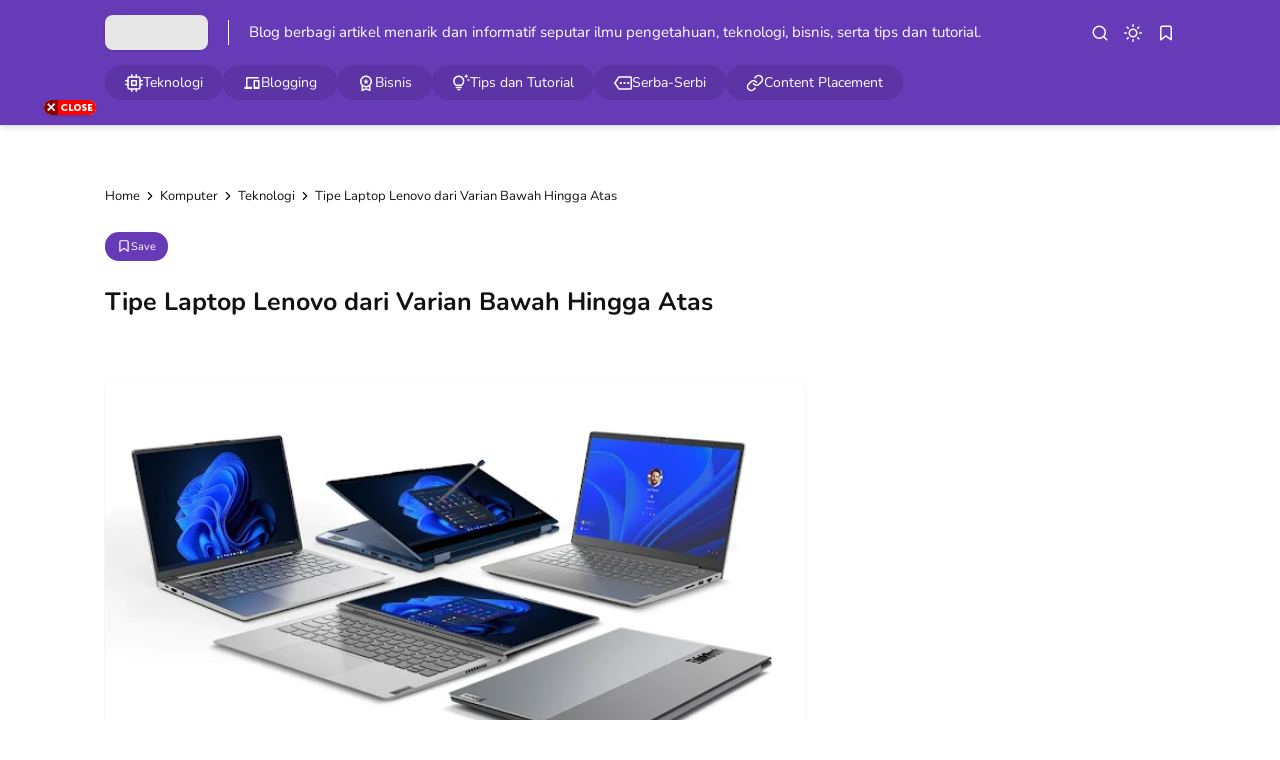

--- FILE ---
content_type: text/html; charset=UTF-8
request_url: https://www.bapigif.com/2022/08/tipe-laptop-lenovo-dari-varian-bawah-hingga-atas-.html
body_size: 39874
content:
<!DOCTYPE html>
<html lang='en'>
<!-- ========================= -->
<!-- Template Information : -->
<!-- ========================= -->
<!-- Blog ID : 4406212018210068445 -->
<!-- Template : Minima Lite -->
<!-- Version : 3.4.2 -->
<!-- License : Full version -->
<!-- Designer : Arga Fairuz -->
<!-- Website : Theme62.com -->
<head>
<meta content='6a75c38c2ddd612bd06079b9e0deea14' name='p:domain_verify'/>
<meta charset='utf-8'/>
<meta content='width=device-width, initial-scale=1' name='viewport'/>
<meta content='blogger' name='generator'/>
<meta content='' name='author'/>
<meta content='en' property='og:locale'/>
<meta content='Bapigif' property='og:site_name'/>
<meta content='https://www.bapigif.com/2022/08/tipe-laptop-lenovo-dari-varian-bawah-hingga-atas-.html' property='og:url'/>
<meta content='article' property='og:type'/>
<link href='https://www.bapigif.com/2022/08/tipe-laptop-lenovo-dari-varian-bawah-hingga-atas-.html' rel='canonical'/>
<link rel="alternate" type="application/atom+xml" title="Bapigif - Atom" href="https://www.bapigif.com/feeds/posts/default" />
<link rel="alternate" type="application/rss+xml" title="Bapigif - RSS" href="https://www.bapigif.com/feeds/posts/default?alt=rss" />
<link rel="service.post" type="application/atom+xml" title="Bapigif - Atom" href="https://www.blogger.com/feeds/4406212018210068445/posts/default" />

<link rel="alternate" type="application/atom+xml" title="Bapigif - Atom" href="https://www.bapigif.com/feeds/1338672260254389065/comments/default" />
<meta content='#673ab7' name='theme-color'/>
<meta content='#673ab7' name='apple-mobile-web-app-status-bar-style'/>
<meta content='#673ab7' name='msapplication-navbutton-color'/>
<link href='/favicon.ico' rel='icon' type='image/x-icon'/>
<meta content='Tipe Laptop Lenovo dari Varian Bawah Hingga Atas, pengetahuan, teknologi, gadget, komputer, blog, tips, tutorial,' name='keywords'/>
<title>Tipe Laptop Lenovo dari Varian Bawah Hingga Atas - Bapigif</title>
<meta content='Tipe Laptop Lenovo dari Varian Bawah Hingga Atas - Bapigif' property='og:title'/>
<meta content='Tipe Laptop Lenovo dari Varian Bawah Hingga Atas - Bapigif' property='og:image:alt'/>
<meta content='Tipe Laptop Lenovo dari Varian Bawah Hingga Atas - Bapigif' property='twitter:title'/>
<meta content='Tipe Laptop Lenovo dari Varian Bawah Hingga Atas - Bapigif' property='twitter:image:alt'/>
<meta content='Blog berbagi postingan menarik dan informatif seputar ilmu pengetahuan, teknologi, bisnis, serta tips dan tutorial.' name='description'/>
<meta content='Blog berbagi postingan menarik dan informatif seputar ilmu pengetahuan, teknologi, bisnis, serta tips dan tutorial.' property='og:description'/>
<meta content='Blog berbagi postingan menarik dan informatif seputar ilmu pengetahuan, teknologi, bisnis, serta tips dan tutorial.' property='twitter:description'/>
<link href='https://blogger.googleusercontent.com/img/b/R29vZ2xl/AVvXsEhhO8IzpjyxFq1DfVG5GJ_1qfKWUsJnFTku6Ou2b54pirjU7irMobdiXOA2kwUcIP2azsiaRdEC0Hy7HeHinWwpYUwkLIWZHwPZpSkbCbeEpg8BnTjMCkPS5EX6tPqSJkzDst5UqtpcPeRfKL-a8Ii0wPHN_QVm9l84sqSb9LPnsyI5QK0Rv1j4ZGQw/w640-h368/1%20model%20tipe%20laptop%20lenovo%20semua%20varian.jpg' rel='image_src'/>
<meta content='https://blogger.googleusercontent.com/img/b/R29vZ2xl/AVvXsEhhO8IzpjyxFq1DfVG5GJ_1qfKWUsJnFTku6Ou2b54pirjU7irMobdiXOA2kwUcIP2azsiaRdEC0Hy7HeHinWwpYUwkLIWZHwPZpSkbCbeEpg8BnTjMCkPS5EX6tPqSJkzDst5UqtpcPeRfKL-a8Ii0wPHN_QVm9l84sqSb9LPnsyI5QK0Rv1j4ZGQw/w1200-h630-p-k-no-nu/1%20model%20tipe%20laptop%20lenovo%20semua%20varian.jpg' property='og:image'/>
<meta content='https://blogger.googleusercontent.com/img/b/R29vZ2xl/AVvXsEhhO8IzpjyxFq1DfVG5GJ_1qfKWUsJnFTku6Ou2b54pirjU7irMobdiXOA2kwUcIP2azsiaRdEC0Hy7HeHinWwpYUwkLIWZHwPZpSkbCbeEpg8BnTjMCkPS5EX6tPqSJkzDst5UqtpcPeRfKL-a8Ii0wPHN_QVm9l84sqSb9LPnsyI5QK0Rv1j4ZGQw/w1200-h630-p-k-no-nu/1%20model%20tipe%20laptop%20lenovo%20semua%20varian.jpg' property='twitter:image'/>
<meta content='summary_large_image' name='twitter:card'/>
<link crossorigin='' href='https://theme62.pages.dev' rel='preconnect'/>
<link href='https://theme62.pages.dev' rel='dns-prefetch'/>
<link as='font' crossorigin='' href='https://theme62.pages.dev/template/font/Nunito/Nunito-latin-400.woff2' rel='preload' type='font/woff2'/>
<link as='font' crossorigin='' href='https://theme62.pages.dev/template/font/Nunito/Nunito-latin-700.woff2' rel='preload' type='font/woff2'/>
<meta content='<!-- Google tag (gtag.js) --> <script async=&#39;async&#39; src=&#39;https://www.googletagmanager.com/gtag/js?id=G-DL1PNVTD31&#39;/> <script> window.dataLayer = window.dataLayer || []; function gtag(){dataLayer.push(arguments);} gtag(&#39;js&#39;, new Date()); gtag(&#39;config&#39;, &#39;G-DL1PNVTD31&#39;); </script>' name='google-site-verification'/>
<meta content='261566A832706720DC99035303F260B2' name='msvalidate.01'/>
<meta content='f2845d1274d1fa0d' name='yandex-verification'/>
<style data-script='!reload'> @font-face { font-family: 'Nunito'; font-style: normal; font-weight: 400; font-display: swap; src: url(https://theme62.pages.dev/template/font/Nunito/Nunito-latin-400.woff2) format('woff2'); unicode-range: U+0000-00FF, U+0131, U+0152-0153, U+02BB-02BC, U+02C6, U+02DA, U+02DC, U+2000-206F, U+2074, U+20AC, U+2122, U+2191, U+2193, U+2212, U+2215, U+FEFF, U+FFFD; } @font-face { font-family: 'Nunito'; font-style: normal; font-weight: 700; font-display: swap; src: url(https://theme62.pages.dev/template/font/Nunito/Nunito-latin-700.woff2) format('woff2'); unicode-range: U+0000-00FF, U+0131, U+0152-0153, U+02BB-02BC, U+02C6, U+02DA, U+02DC, U+2000-206F, U+2074, U+20AC, U+2122, U+2191, U+2193, U+2212, U+2215, U+FEFF, U+FFFD; } </style>
<style> body { --x1: #673ab7; --x2: white; --x3: #121212; --x4: #673ab7; --x5: #f3f3f3; --x6: initial; --x7: transparent; --x8: initial; --x9: #e7e7e7; --x10: #c4c4c4; --x11: rgba(103, 58, 183, 0.2); --x12: initial; --x13: #dbdbdb; --x14: initial; --x15: white; --x16: #d0d0d0; --x17: #e7e7e7; --x18: rgba(103, 58, 183, 0.9); --x19: white; --x20: invert(1); --x21: #dbdbdb; --x22: #e7e7e7; --x23: #656565; --x24: rgba(103, 58, 183, 0.8); --x25: initial; --x26: #363636; --x27: #dbdbdb; --x28: inherit; --x29: #f3f3f3; --x30: #51dc6a; --x31: #3587e6; --x32: #fdc022; --x33: #fc585a; --x34: white; --x35: #f3f3f3; --x36: #673ab7; --x37: #c4c4c4 white; --x38: #d0d0d0; --x39: #b8b8b8; --x40: initial; --x41: #f3f3f3; --x42: #673ab7; --x43: #f3f3f3; --x44: rgba(255, 255, 255, 0); --x45: rgba(103, 58, 183, 0.6); --x46: #f9f9f9; --x47: white; --x48: rgba(18, 18, 18, 0.05); --x49: block; --x50: none; --x51: initial; --x52: #673ab7; --x53: rgba(255, 255, 255, 0.8); --x54: #673ab7; --x55: rgba(255, 255, 255, 0.2); --x56: rgba(103, 58, 183, 0.5); --x57: #c4c4c4; --x58: initial; --x59: #2a2a2a; --x60: #414141; --x61: grayscale(1); --x62: white; } body.dark-mode { --x1: rgba(103, 58, 183, 0.5); --x2: #121212; --x3: #dbdbdb; --x4: rgba(103, 58, 183, 0.8); --x5: #414141; --x6: brightness(0.8) contrast(1.1); --x7: transparent; --x8: initial; --x9: #2a2a2a; --x10: #656565; --x11: rgba(103, 58, 183, 0.3); --x12: invert(1) hue-rotate(185deg) contrast(0.86); --x13: #c4c4c4; --x14: invert(100%) sepia(0%) saturate(2395%) hue-rotate(56deg) brightness(108%) contrast(72%); --x15: #1e1e1e; --x16: #363636; --x17: #363636; --x18: rgba(103, 58, 183, 0.4); --x19: #dbdbdb; --x20: invert(100%) sepia(0%) saturate(2395%) hue-rotate(56deg) brightness(108%) contrast(72%); --x21: #414141; --x22: #414141; --x23: #949494; --x24: rgba(103, 58, 183, 0.3); --x25: invert(1) hue-rotate(185deg) contrast(0.765); --x26: #7d7d7d; --x27: #363636; --x28: inherit; --x29: #363636; --x30: rgba(81, 220, 106, 0.5); --x31: rgba(53, 135, 230, 0.5); --x32: rgba(253, 192, 34, 0.5); --x33: rgba(252, 88, 90, 0.5); --x34: #2a2a2a; --x35: #2a2a2a; --x36: rgba(103, 58, 183, 0.4); --x37: #4d4d4d #1e1e1e; --x38: #414141; --x39: #595959; --x40: opacity(.8); --x41: #1e1e1e; --x42: rgba(103, 58, 183, 0.6); --x43: #121212; --x44: rgba(18, 18, 18, 0); --x45: rgba(255, 255, 255, 0.2); --x46: #2a2a2a; --x47: rgba(255, 255, 255, 0.8); --x48: rgba(255, 255, 255, 0.1); --x49: none; --x50: block; --x51: brightness(0.6) contrast(1.2); --x52: rgba(103, 58, 183, 0.9); --x53: rgba(18, 18, 18, 0.7); --x54: rgba(103, 58, 183, 0.7); --x55: rgba(255, 255, 255, 0.1); --x56: rgba(103, 58, 183, 0.3); --x57: #4d4d4d; --x58: invert(1) brightness(.9); --x59: #2a2a2a; --x60: #414141; --x61: grayscale(1) invert(.9); --x62: white; } *, ::before, ::after { box-sizing: border-box; border-width: 0; border-style: solid; border-color: #e5e7eb; } html { line-height: 1.5; -webkit-text-size-adjust: 100%; -moz-tab-size: 4; tab-size: 4; } body { margin: 0; line-height: inherit; } hr { height: 0; color: inherit; border-top-width: 1px; } abbr:where([title]) { -webkit-text-decoration: underline dotted; text-decoration: underline dotted; } h1, h2, h3, h4, h5, h6 { font-size: inherit; font-weight: inherit; } a { color: inherit; text-decoration: inherit; } b, strong { font-weight: bolder; } code, kbd, samp, pre { font-family: monospace; font-size: 1em; } small { font-size: 80%; } sub, sup { font-size: 75%; line-height: 0; position: relative; vertical-align: baseline; } sub { bottom: -0.25em; } sup { top: -0.5em; } table { text-indent: 0; border-color: inherit; border-collapse: collapse; } button, input, optgroup, select, textarea { font-family: inherit; font-size: 100%; font-weight: inherit; line-height: inherit; color: inherit; margin: 0; padding: 0; } button, select { text-transform: none; } button, [type="button"], [type="reset"], [type="submit"] { -webkit-appearance: button; background-color: transparent; background-image: none; } :-moz-focusring { outline: auto; } :-moz-ui-invalid { box-shadow: none; } progress { vertical-align: baseline; } ::-webkit-inner-spin-button, ::-webkit-outer-spin-button { height: auto; } [type="search"] { -webkit-appearance: textfield; outline-offset: -2px; } ::-webkit-search-decoration { -webkit-appearance: none; } ::-webkit-file-upload-button { -webkit-appearance: button; font: inherit; } summary { display: list-item; } blockquote, dl, dd, h1, h2, h3, h4, h5, h6, hr, figure, p, pre { margin: 0; } fieldset { margin: 0; padding: 0; } legend { padding: 0; } ol, ul, menu { list-style: none; margin: 0; padding: 0; } textarea { resize: vertical; } input::placeholder, textarea::placeholder { opacity: 1; color: #9ca3af; } button, [role="button"] { cursor: pointer; } :disabled { cursor: default; } img, video, canvas, audio, iframe, embed, object { display: block; vertical-align: middle; } svg { vertical-align: middle; } img, video { max-width: 100%; height: auto; }  :root { --color: #673ab7; --grey90: #2a2a2a; } @keyframes spin { 0% { transform: rotate(0deg); } 100% { transform: rotate(360deg); } } ::selection, ::-moz-selection { color: white; background: var(--x1); } * { -webkit-tap-highlight-color: transparent; -webkit-appearance: none; -moz-appearance: none; appearance: none; align-items: center; line-height: 170%; }  .lazyload, .lazyloading { opacity: 0; transition: opacity 0.3s; } iframe.lazyload, iframe.lazyloading { transition: opacity 0.3s, height 0.25s; } .lazyloaded { opacity: 1; transition: opacity 0.3s; } iframe.lazyloaded { transition: opacity 0.3s, height 0.25s; }  html, body { width: 100%; height: 100%; } html { scroll-behavior: smooth; } body { font-family: "Nunito", sans-serif; font-size: 16px; overflow-x: hidden; background: var(--x2); color: var(--x3); }  body { overflow-y: scroll; }  a { cursor: pointer; color: var(--x3); } a:hover { color: var(--x4); } a:not([href]) { cursor: auto; } a[onclick] { cursor: pointer; } img, amp-img { font-size: 10px; overflow: hidden; border-radius: 8px; object-fit: cover; display: inline-block; background: var(--x5); filter: var(--x6); } img.bg-transparent.lazyloaded, amp-img.bg-transparent:not(:empty) { background: var(--x7); box-shadow: var(--x8); }  kbd { font-size: 15px; padding: 2px 8px; border: 1px solid; border-radius: 5px; background: var(--x9); border-color: var(--x10); } mark { padding: 0 3px; background: var(--x11); color: var(--x3); } abbr { cursor: help; } form { position: relative; } input::-internal-autofill-selected { filter: var(--x12); border-color: var(--x13); } input, select, textarea, button, .button { position: relative; display: inline-flex; outline: none; font-family: "Nunito", sans-serif; font-size: 13px; } input[type=button], input[type=submit], button, .button { cursor: pointer; } input[type=button][disabled], input[type=submit][disabled], button[disabled], .button[disabled] { opacity: 0.85; cursor: not-allowed; } input, select, textarea { width: 100%; outline: none; } textarea { resize: vertical; } select { cursor: pointer; } .select-option { cursor: pointer; position: relative; display: flex; gap: 8px; } .select-option:after { content: url("data:image/svg+xml;utf8,<svg class='feather feather-chevron-down' fill='none' height='18' stroke='currentColor' stroke-linecap='round' stroke-linejoin='round' stroke-width='2' viewBox='0 0 24 24' width='18' xmlns='http://www.w3.org/2000/svg'><polyline points='6 9 12 15 18 9'></polyline></svg>"); width: 18px; height: 18px; line-height: 18px; filter: var(--x14); }   .blog-post-body input, .blog-post-body select, .blog-post-body textarea, .blog-post-body button, .blog-post-body .button { font-size: 14px; border: 1px solid; border-radius: 5px; background: var(--x15); color: var(--x3); border-color: var(--x16); } .blog-post-body input[type=button], .blog-post-body input[type=submit], .blog-post-body button, .blog-post-body .button { margin: 0 6px 8px 0; padding: 11px 15px; line-height: 14px; column-gap: 8px; justify-content: center; } .blog-post-body input[type=button][disabled], .blog-post-body input[type=submit][disabled], .blog-post-body button[disabled], .blog-post-body .button[disabled] { color: var(--x3); } .blog-post-body input[type=button]:not([disabled]):hover, .blog-post-body input[type=submit]:not([disabled]):hover, .blog-post-body button:not([disabled]):hover, .blog-post-body .button:not([disabled]):hover { background: var(--x17); color: var(--x3); border-color: var(--x16); } .blog-post-body .button svg { width: 14px; height: 14px; } .blog-post-body .button svg:not(.feather) { fill: currentColor; } .blog-post-body .button:not(.outlined) { background: var(--x18); color: var(--x19); border-color: var(--x7); } .blog-post-body .button:not(.outlined):not([disabled]):hover { background: var(--x1); color: var(--x19); border-color: var(--x7); } .blog-post-body .button.rounded { border-radius: 50px; } .blog-post-body .button.icon-download:not(.outlined):before { content: url("data:image/svg+xml;utf8,<svg class='feather feather-download' fill='none' height='14' stroke='currentColor' stroke-linecap='round' stroke-linejoin='round' stroke-width='2' viewBox='0 0 24 24' width='14' xmlns='http://www.w3.org/2000/svg'><path d='M21 15v4a2 2 0 0 1-2 2H5a2 2 0 0 1-2-2v-4'></path><polyline points='7 10 12 15 17 10'></polyline><line x1='12' x2='12' y1='15' y2='3'></line></svg>"); width: 14px; height: 14px; line-height: 14px; filter: var(--x20); } .blog-post-body .button.icon-download.outlined:before { content: url("data:image/svg+xml;utf8,<svg class='feather feather-download' fill='none' height='14' stroke='currentColor' stroke-linecap='round' stroke-linejoin='round' stroke-width='2' viewBox='0 0 24 24' width='14' xmlns='http://www.w3.org/2000/svg'><path d='M21 15v4a2 2 0 0 1-2 2H5a2 2 0 0 1-2-2v-4'></path><polyline points='7 10 12 15 17 10'></polyline><line x1='12' x2='12' y1='15' y2='3'></line></svg>"); width: 14px; height: 14px; line-height: 14px; filter: var(--x14); }     .blog-post-body ul { padding-left: 20px; list-style-type: disc; } .blog-post-body ul ul { list-style-type: circle; } .blog-post-body ul ul ul { list-style-type: square; } .blog-post-body ul li { padding-left: 3px; } .blog-post-body ol { padding-left: 0; counter-reset: section; } .blog-post-body ol > li { display: table; padding-left: 0; } .blog-post-body ol > li:before { counter-increment: section; content: counters(section, ".") ". "; display: table-cell; padding-right: 5px; min-width: 23px; } .blog-post-body ol ol > li:before { min-width: 35px; } .blog-post-body ol ol ol > li:before { min-width: 45px; } .blog-post-body ol ol ol ol > li:before { min-width: 57px; } .blog-post-body ol ol ol ol ol > li:before { min-width: 67px; }     .blog-post-body :is(h1, h2, h3, h4, h5, h6) { font-weight: bold; line-height: 135%; margin-top: 16px; margin-bottom: 16px; padding-top: 24px; } .blog-post-body :is(h1, h2, h3, h4, h5, h6).notoc { margin-top: 0; padding-top: 0; } .blog-post-body :is(h1, h2, h3, h4, h5, h6) * { line-height: 135%; } .blog-post-body :is(h1 + h2, h2 + h3, h3 + h4, h4 + h5, h5 + h6) { padding-top: 0; } .blog-post-body h1 { font-size: 31px; } .blog-post-body h2 { font-size: 28px; } .blog-post-body h3 { font-size: 25px; } .blog-post-body h4 { font-size: 22px; } .blog-post-body h5 { font-size: 19px; } .blog-post-body h6 { font-size: 16px; }   p.indent { text-indent: 40px; } p.dropcap:first-letter { float: left; margin: 4px 8px 0 0; font-size: 55px; line-height: 45px; } hr { border-color: var(--x21); } .fixed-pre, .fixed-nowrap { margin-top: 16px; margin-bottom: 16px; } .fixed-nowrap { display: inline-grid; } .fixed-pre { display: grid; } .fixed-pre > * { white-space: pre; } .fixed-nowrap > * { white-space: nowrap; }   .blog-post-body .fixed-pre > *, .blog-post-body .fixed-nowrap > * { margin-top: 0; margin-bottom: 0; } .blog-post-body a { color: var(--x4); } .blog-post-body a:hover { text-decoration: underline; } .blog-post-body a.button { text-decoration: none; vertical-align: middle; } .blog-post-body p, .blog-post-body img, .blog-post-body table, .blog-post-body pre, .blog-post-body blockquote, .blog-post-body hr, .blog-post-body ol, .blog-post-body ul, .blog-post-body .box-download, .blog-post-body .nav-tabs, .blog-post-body .slider, .blog-post-body .columns { margin-top: 16px; margin-bottom: 16px; } .blog-post-body ol ol, .blog-post-body ol ul, .blog-post-body ul ol, .blog-post-body ul ul { margin: 0; }   iframe, amp-iframe { width: 100%; border-radius: 8px; overflow: hidden; transition: height 0.25s; } .google-auto-placed iframe, .adsbygoogle iframe, amp-ad iframe, amp-embed iframe { border-radius: 0; } .background-image { width: 100%; height: 100%; position: absolute; background-size: cover; background-position: center; } .cookie-choices-info { z-index: 999999999999; } #Settings { display: none; } [hidden] { display: none; }  [hidden] { display: none !important; } img[data-src]:not(.lazyloaded), iframe[data-src]:not(.lazyloaded), .lazyload:not(.lazyloaded), .noload:not(.lazyloaded) { background: var(--x22); filter: var(--x6); } .blog-post-body a[style*="margin-left: 1em; margin-right: 1em;"] { margin-left: 0 !important; margin-right: 0 !important; }  .body-container { display: grid; align-items: start; } .body-container > * { width: 100%; height: 100%; } .body-container > *:not(.body-layout) { grid-area: ad-1; } .body-container > *:not(.body-layout) ~ *:not(.body-layout) { grid-area: ad-2; } .body-container > *:not(.body-layout) ~ *:not(.body-layout) ~ *:not(.body-layout) { grid-area: ad-3; } .body-container > *:not(.body-layout) ~ *:not(.body-layout) ~ *:not(.body-layout) ~ *:not(.body-layout) { grid-area: ad-4; } header { grid-area: header; } nav { grid-area: nav; } main { grid-area: main; } aside { grid-area: aside; } footer { grid-area: footer; } .feed-post { position: relative; display: grid; align-items: start; } .feed-post-blog { grid-area: blog; } .feed-post-header { grid-area: header; } .feed-post-thumbnail { grid-area: thumbnail; } .feed-post-title { grid-area: title; } .feed-post-title a { display: block; } .feed-post-snippet { grid-area: snippet; } .feed-post-time { grid-area: time; }  .comment-blogger .title { display: none; } .comment-blogger .content { display: grid; row-gap: 25px; font-size: 14px; } .comment-blogger-level1 { position: relative; display: grid; grid-template-columns: 1fr auto; grid-template-areas: "user date" "body body" "list list" "action action"; } .comment-blogger-level1-list { display: grid; row-gap: 25px; } .comment-blogger-level1-list-item { border: 1px solid; border-radius: 8px; padding: 16px 18px; margin-left: 47px; background: var(--x15); border-color: var(--x21); } .comment-blogger-level1-user { grid-area: user; overflow: hidden; text-overflow: ellipsis; white-space: nowrap; } .comment-blogger-level1-user-avatar { display: flex; position: absolute; left: -66px; top: -5px; border-radius: 50px; overflow: hidden; width: 35px; height: 35px; } .comment-blogger-level1-user-avatar img, .comment-blogger-level1-user-avatar amp-img { width: 100%; height: 100%; } .comment-blogger-level1-user-name { font-weight: bold; } .comment-blogger-level1-user-name.comment-blogger-admin:after { content: url("data:image/svg+xml;utf8,<svg height='15' viewBox='0 0 48 48' width='15' xmlns='http://www.w3.org/2000/svg'><path d='M14.15 37.65 8.4 36.5q-.55-.1-.9-.575T7.25 34.9l.6-5.65-3.7-4.3Q3.8 24.6 3.8 24t.35-.95l3.7-4.25-.6-5.65q-.1-.55.25-1.025.35-.475.9-.575l5.75-1.15 2.9-5q.25-.45.775-.65t1.075.05L24 7.1l5.1-2.3q.55-.25 1.075-.1.525.15.775.7l2.95 5 5.7 1.15q.55.1.9.575t.25 1.025l-.6 5.65 3.7 4.25q.35.35.35.95t-.35.95l-3.7 4.3.6 5.65q.1.55-.25 1.025-.35.475-.9.575l-5.7 1.15-2.95 4.95q-.25.55-.775.7-.525.15-1.075-.1L24 40.9l-5.1 2.3q-.55.25-1.075.05-.525-.2-.775-.65ZM24 24Zm-3.15 5.05q.45.45 1.025.45t1.025-.45l8.85-8.75q.3-.3.25-.775-.05-.475-.35-.825-.35-.35-.825-.325-.475.025-.875.375l-8.1 8.1-3.8-4q-.35-.35-.85-.325-.5.025-.85.375-.35.4-.375.875-.025.475.375.825Zm-2.1 11.7 5.25-2.2 5.4 2.2 3.2-4.95 5.75-1.4-.55-5.9 3.95-4.5-3.95-4.55.55-5.9-5.75-1.35-3.3-4.95-5.3 2.2-5.4-2.2-3.2 4.95-5.75 1.35.55 5.9L6.25 24l3.95 4.5-.55 5.95 5.75 1.35Z'></path></svg>"); width: 15px; height: 15px; line-height: 15px; filter: var(--x14); margin-left: 3px; } .comment-blogger-level1-date { grid-area: date; margin-left: 15px; font-size: 12px; color: var(--x23); } .comment-blogger-level1-body { grid-area: body; margin-top: 5px; } .comment-blogger-level1-action { grid-area: action; margin-top: 15px; padding-top: 15px; border-top: 1px dashed; border-color: var(--x10); } .comment-blogger-level1-action-button { display: flex; gap: 8px; } .comment-blogger-level1-action-button a { font-size: 12px; padding: 2px 15px; margin-bottom: 5px; border-radius: 50px; } .comment-blogger-level1-action-button-reply { color: var(--x19); background: var(--x24); } .comment-blogger-level1-action-button-reply:hover { color: var(--x19); } .comment-blogger-level1-action-button-reply:hover { background: var(--x1); } .comment-blogger-level1-action-button-reply[hidden] + a { display: none; } .comment-blogger-level1-action-button-delete { display: none; } .comment-blogger-level1-action-form { overflow: hidden; border-radius: 8px; } .comment-blogger-level1-action-form iframe[data-src], .comment-blogger-level1-action-form amp-iframe { margin-top: -10px; margin-bottom: -5px; filter: var(--x25); } .comment-blogger-level2 { position: relative; display: grid; grid-template-columns: 1fr auto; grid-template-areas: "user date" "body body" "action action"; margin-left: 42px; } .comment-blogger-level2-list { grid-area: list; } .comment-blogger-level2-list-item { margin-top: 15px; padding-top: 15px; border-top: 1px dashed; border-color: var(--x10); } .comment-blogger-level2-user { grid-area: user; overflow: hidden; text-overflow: ellipsis; white-space: nowrap; } .comment-blogger-level2-user-avatar { display: flex; position: absolute; left: -42px; top: -2px; border-radius: 50px; overflow: hidden; width: 28px; height: 28px; } .comment-blogger-level2-user-avatar img, .comment-blogger-level2-user-avatar amp-img { width: 100%; height: 100%; } .comment-blogger-level2-user-name { font-weight: bold; } .comment-blogger-level2-user-name.comment-blogger-admin:after { content: url("data:image/svg+xml;utf8,<svg height='15' viewBox='0 0 48 48' width='15' xmlns='http://www.w3.org/2000/svg'><path d='M14.15 37.65 8.4 36.5q-.55-.1-.9-.575T7.25 34.9l.6-5.65-3.7-4.3Q3.8 24.6 3.8 24t.35-.95l3.7-4.25-.6-5.65q-.1-.55.25-1.025.35-.475.9-.575l5.75-1.15 2.9-5q.25-.45.775-.65t1.075.05L24 7.1l5.1-2.3q.55-.25 1.075-.1.525.15.775.7l2.95 5 5.7 1.15q.55.1.9.575t.25 1.025l-.6 5.65 3.7 4.25q.35.35.35.95t-.35.95l-3.7 4.3.6 5.65q.1.55-.25 1.025-.35.475-.9.575l-5.7 1.15-2.95 4.95q-.25.55-.775.7-.525.15-1.075-.1L24 40.9l-5.1 2.3q-.55.25-1.075.05-.525-.2-.775-.65ZM24 24Zm-3.15 5.05q.45.45 1.025.45t1.025-.45l8.85-8.75q.3-.3.25-.775-.05-.475-.35-.825-.35-.35-.825-.325-.475.025-.875.375l-8.1 8.1-3.8-4q-.35-.35-.85-.325-.5.025-.85.375-.35.4-.375.875-.025.475.375.825Zm-2.1 11.7 5.25-2.2 5.4 2.2 3.2-4.95 5.75-1.4-.55-5.9 3.95-4.5-3.95-4.55.55-5.9-5.75-1.35-3.3-4.95-5.3 2.2-5.4-2.2-3.2 4.95-5.75 1.35.55 5.9L6.25 24l3.95 4.5-.55 5.95 5.75 1.35Z'></path></svg>"); width: 15px; height: 15px; line-height: 15px; filter: var(--x14); margin-left: 3px; } .comment-blogger-level2-date { grid-area: date; margin-left: 15px; font-size: 12px; color: var(--x23); } .comment-blogger-level2-body { grid-area: body; margin-top: 5px; } .comment-blogger-level2-action { grid-area: action; margin-top: 10px; } .comment-blogger-level2-action-button { display: flex; gap: 8px; } .comment-blogger-level2-action-button a { font-size: 12px; padding: 2px 15px; margin-bottom: 5px; border-radius: 50px; } .comment-blogger-level2-action-button-reply { color: var(--x19); background: var(--x24); } .comment-blogger-level2-action-button-reply:hover { color: var(--x19); } .comment-blogger-level2-action-button-reply:hover { background: var(--x1); } .comment-blogger-level2-action-button-reply[hidden] + a { display: none; } .comment-blogger-level2-action-button-delete { display: none; } .comment-blogger-message br { content: ""; display: block; height: 8px; } .comment-blogger-new-button { display: block; text-align: center; padding: 8px 16px; border-radius: 8px; color: var(--x19); color: var(--x19); background: var(--x18); } .comment-blogger-new-button:hover { color: var(--x19); } .comment-blogger-new-button:hover { color: var(--x19); } .comment-blogger-new-button:not([disabled]):hover { background: var(--x1); } .comment-blogger-new-form { overflow: hidden; border-radius: 8px; } .comment-blogger-new-form iframe[data-src], .comment-blogger-new-form amp-iframe { filter: var(--x12); } .comment-blogger-readmore a { cursor: pointer; display: block; text-align: center; font-size: 14px; padding: 8px 16px; border-radius: 8px; text-decoration: none; color: var(--x19); background: var(--x18); } .comment-blogger-readmore a:hover { color: var(--x19); } .comment-blogger-readmore a:not([disabled]):hover { background: var(--x1); } .comment-blogger-readmore ~ li { display: none; }  .blog-comment { display: grid; row-gap: 25px; word-break: break-word; } .blog-comment > input { display: none; } .comment-container { display: none; } .comment-picker { display: flex; justify-content: space-evenly; border-bottom: 1px solid; border-color: var(--x21); } .comment-picker label { cursor: pointer; padding: 0 12px 6px; margin-bottom: -1px; } .comment-picker-blogger-input:checked ~ .comment-picker .comment-picker-blogger-label, .comment-picker-disqus-input:checked ~ .comment-picker .comment-picker-disqus-label, .comment-picker-facebook-input:checked ~ .comment-picker .comment-picker-facebook-label { font-weight: bold; border-bottom: 2px solid; border-color: var(--x26); } .comment-picker-blogger-input:checked ~ .comment-blogger, .comment-picker-disqus-input:checked ~ .comment-disqus, .comment-picker-facebook-input:checked ~ .comment-facebook { display: block; } .comment-disqus iframe, .comment-disqus amp-iframe, .comment-facebook iframe, .comment-facebook amp-iframe { background: white; }   .blog-pagination { height: 100%; display: flex; justify-content: space-between; align-items: start; font-size: 14px; border-radius: 8px; border: 1px solid; overflow: hidden; background: var(--x15); color: var(--x3); border-color: var(--x27); } @media (max-width: 599.5px) { .blog-pagination { flex-wrap: wrap; } } .blog-pagination a { width: 100%; padding: 12px 19px; font-size: 13px; line-height: 13px; } .blog-pagination a:hover { color: var(--x28); } .blog-pagination a:hover { background: var(--x29); } @media (min-width: 600px) { .blog-pagination a { height: 100%; } } .blog-pagination a > div { width: 100%; display: flex; } @media (max-width: 599.5px) { .blog-pagination a > div { justify-content: center; text-align: center; } } .blog-pagination-older { text-align: left; } .blog-pagination-older-text { font-weight: bold; column-gap: 8px; } .blog-pagination-older-text:before { content: url("data:image/svg+xml;utf8,<svg class='feather feather-chevron-left' fill='none' height='18' stroke='currentColor' stroke-linecap='round' stroke-linejoin='round' stroke-width='2' viewBox='0 0 24 24' width='18' xmlns='http://www.w3.org/2000/svg'><polyline points='15 18 9 12 15 6'></polyline></svg>"); width: 18px; height: 18px; line-height: 18px; filter: var(--x14); margin-left: -6px; } .blog-pagination-older-title:not(:empty) { margin-top: 4px; } .blog-pagination-newer { border-color: var(--x27); } @media (max-width: 599.5px) { .blog-pagination-newer { border-top: 1px solid; border-color: inherit; } } @media (min-width: 600px) { .blog-pagination-newer { border-left: 1px solid; border-color: inherit; } } .blog-pagination-newer > div { justify-content: end; text-align: right; } .blog-pagination-newer-text { font-weight: bold; column-gap: 8px; } .blog-pagination-newer-text:after { content: url("data:image/svg+xml;utf8,<svg class='feather feather-chevron-right' fill='none' height='18' stroke='currentColor' stroke-linecap='round' stroke-linejoin='round' stroke-width='2' viewBox='0 0 24 24' width='18' xmlns='http://www.w3.org/2000/svg'><polyline points='9 18 15 12 9 6'></polyline></svg>"); width: 18px; height: 18px; line-height: 18px; filter: var(--x14); margin-right: -6px; } .blog-pagination-newer-title:not(:empty) { margin-top: 4px; }     .accordion { margin: 1em 0; overflow: hidden; border: 1px solid; border-radius: 8px; background: var(--x15); color: var(--x3); border-color: var(--x21); } .accordion > div + div > .accordion-title { border-top: 1px solid; border-color: var(--x21); } .accordion-title { display: flex; justify-content: space-between; column-gap: 10px; cursor: pointer; padding: 12px 16px; font-weight: bold; } .accordion-title:after { content: url("data:image/svg+xml;utf8,<svg class='feather feather-chevron-down' fill='none' height='18' stroke='currentColor' stroke-linecap='round' stroke-linejoin='round' stroke-width='2' viewBox='0 0 24 24' width='18' xmlns='http://www.w3.org/2000/svg'><polyline points='6 9 12 15 18 9'></polyline></svg>"); width: 18px; height: 18px; line-height: 18px; filter: var(--x14); transition: transform 0.3s; } .accordion-title.open:after { transform: rotate(-180deg); } .accordion-title.open + .accordion-content { padding-bottom: 16px; } .accordion-title:not(.open) + .accordion-content { height: 0; } .accordion-content { overflow: hidden; font-size: 15px; padding: 0 16px; transition: padding-bottom 0.3s, height 0.3s; }    .alert { position: relative; padding: 16px 15px 16px 60px; border-radius: 8px; border: 1px solid; font-size: 14px; } .alert, .alert * { line-height: 150%; } .alert:before { content: ""; display: block; position: absolute; left: 15px; top: 11px; border-radius: 50px; width: 30px; height: 30px; padding: 5px; } .alert:after { position: absolute; left: 20px; top: 16px; } .alert-success { background: rgba(81, 220, 106, 0.1); border-color: rgba(81, 220, 106, 0.3); } .alert-success:before { background: var(--x30); } .alert-success:after { content: url("data:image/svg+xml;utf8,<svg height='20' viewBox='0 0 24 24' width='20' xmlns='http://www.w3.org/2000/svg'><path d='M0 0h24v24H0z' fill='none'></path><path d='M12 2C6.48 2 2 6.48 2 12s4.48 10 10 10 10-4.48 10-10S17.52 2 12 2zm-2 15l-5-5 1.41-1.41L10 14.17l7.59-7.59L19 8l-9 9z'></path></svg>"); width: 20px; height: 20px; line-height: 20px; filter: var(--x20); } .alert-info { background: rgba(53, 135, 230, 0.1); border-color: rgba(53, 135, 230, 0.3); } .alert-info:before { background: var(--x31); } .alert-info:after { content: url("data:image/svg+xml;utf8,<svg height='20' viewBox='0 0 24 24' width='20' xmlns='http://www.w3.org/2000/svg'><path d='M0 0h24v24H0z' fill='none'></path><path d='M12 2C6.48 2 2 6.48 2 12s4.48 10 10 10 10-4.48 10-10S17.52 2 12 2zm1 15h-2v-6h2v6zm0-8h-2V7h2v2z'></path></svg>"); width: 20px; height: 20px; line-height: 20px; filter: var(--x20); } .alert-warning { background: rgba(253, 192, 34, 0.1); border-color: rgba(253, 192, 34, 0.3); } .alert-warning:before { background: var(--x32); } .alert-warning:after { content: url("data:image/svg+xml;utf8,<svg height='20' viewBox='0 0 24 24' width='20' xmlns='http://www.w3.org/2000/svg'><path d='M0 0h24v24H0z' fill='none'></path><path d='M12 2C6.48 2 2 6.48 2 12s4.48 10 10 10 10-4.48 10-10S17.52 2 12 2zm1 15h-2v-2h2v2zm0-4h-2V7h2v6z'></path></svg>"); width: 20px; height: 20px; line-height: 20px; filter: var(--x20); } .alert-error { background: rgba(252, 88, 90, 0.1); border-color: rgba(252, 88, 90, 0.3); } .alert-error:before { background: var(--x33); } .alert-error:after { content: url("data:image/svg+xml;utf8,<svg height='20' viewBox='0 0 24 24' width='20' xmlns='http://www.w3.org/2000/svg'><path d='M0 0h24v24H0z' fill='none'></path><path d='M12 2C6.47 2 2 6.47 2 12s4.47 10 10 10 10-4.47 10-10S17.53 2 12 2zm5 13.59L15.59 17 12 13.41 8.41 17 7 15.59 10.59 12 7 8.41 8.41 7 12 10.59 15.59 7 17 8.41 13.41 12 17 15.59z'></path></svg>"); width: 20px; height: 20px; line-height: 20px; filter: var(--x20); }   .antiadblock { position: fixed; width: 100%; height: 100%; top: 0; left: 0; padding: 20px; z-index: 1000000000000000000; display: flex; align-items: center; justify-content: center; background: rgba(18, 18, 18, 0.4); backdrop-filter: blur(8px); } .antiadblock > div { background: var(--x34); color: var(--x3); padding: 30px; border-radius: 10px; max-width: 490px; text-align: center; display: grid; gap: 25px; } @media (min-width: 600px) { .antiadblock > div { grid-template-columns: auto 1fr; text-align: left; } } .antiadblock-icon { display: flex; align-items: center; justify-content: center; } .antiadblock-icon:before { content: url("data:image/svg+xml;utf8,<svg fill='currentColor' height='60' viewBox='0 0 512 512' width='60' xmlns='http://www.w3.org/2000/svg'><path d='M408 80c-3.994 0-7.91.326-11.73.955-9.586-28.51-36.57-49.11-68.27-49.11a71.9 71.9 0 0 0-18.68 2.457C296.6 13.73 273.9 0 248 0s-48.7 13.79-61.4 34.44c-5.9-1.59-12.1-2.44-18.5-2.44-39.7 0-72.09 32.3-72.09 72v121.6c-5.24-1-10.6-1.6-16-1.6C36.43 224 0 259.2 0 304.1c0 20.29 7.558 39.52 21.46 54.45l81.25 87.24C141.9 487.9 197.4 512 254.9 512h33.08C393.9 512 480 425.9 480 320V152c0-39.7-32.3-72-72-72zm24 240c0 79.41-64.59 144-143.1 144h-34c-44.41 0-86.83-18.46-117.1-50.96l-79.76-85.63c-6.202-6.659-9.406-15.4-9.406-23.1 0-22.16 18.53-31.4 31.35-31.4a31.95 31.95 0 0 1 23.42 10.18l26.72 28.69c1.676.92 3.776 1.62 5.776 1.62 4.106 0 8.064-3.172 8.064-8.016V104c0-13.25 10.75-24 23.1-24 13.25 0 23.1 10.75 23.1 24v152C192 264.8 199.2 272 208 272s15.1-7.163 15.1-15.1L224 72c0-13.25 10.75-24 23.1-24 13.25 0 23.1 10.75 23.1 24v184c1.8 8.8 9 16 17.8 16s15.99-7.164 15.99-15.1l.008-152.2c0-13.25 10.75-24 23.1-24 13.25 0 23.1 10.75 23.1 24v152.2C352 264.8 359.2 272 368 272s15.1-7.163 15.1-15.1V152c0-13.25 10.75-24 23.1-24 13.25 0 23.1 10.75 23.1 24v168z'></path></svg>"); width: 60px; height: 60px; line-height: 60px; filter: var(--x14); } .antiadblock-content { display: grid; gap: 10px; } .antiadblock-title { font-size: 24px; line-height: 34px; font-weight: bold; } .antiadblock-button > button { display: inline-block; font-size: 13px; padding: 2px 12px; border-radius: 5px; border: 1px solid transparent; color: var(--x19); background: var(--x18); color: var(--x19); } .antiadblock-button > button:hover { color: var(--x19); } .antiadblock-button > button:not([disabled]):hover { background: var(--x1); } .antiadblock-button > button:hover { color: var(--x19); }    .backtotop { display: flex; column-gap: 6px; position: fixed; bottom: 20px; z-index: 9999998; padding: 7px 12px; border-radius: 50px; border: 1px solid; background: var(--x35); color: var(--x3); border-color: var(--x21); } .backtotop:hover { background: var(--x17); color: var(--x3); } .backtotop.icon { padding: 8px; } .backtotop.icon .backtotop-text { display: none; } .backtotop.text { padding: 7px 16px; } .backtotop.text .backtotop-icon { display: none; } .backtotop.icon-text { padding: 7px 14px 7px 11px; } .backtotop.center { left: 50%; transform: translateX(-50%); } .backtotop.left { left: 20px; } .backtotop.right { right: 20px; } @media (min-width: 600px) { .backtotop.left { left: 30px; } .backtotop.right { right: 30px; } } @media (min-width: 992px) { .backtotop.left { left: 40px; } .backtotop.right { right: 40px; } } .backtotop-text { font-size: 13px; font-weight: bold; } .backtotop-icon { width: 20px; height: 20px; }     blockquote:not([style]) { border-left: 2px solid; padding: 5px 0 5px 15px; margin-left: 1px; border-color: var(--x36); } blockquote:not([style]) > *:first-child { margin-top: 0; } blockquote:not([style]) > *:last-child { margin-bottom: 0; } blockquote[style] { margin-left: 0 !important; text-indent: 40px; }    .bookmark { display: none; position: absolute; top: 0px; right: 0px; z-index: 9999999; width: 290px; color: var(--x3); } .bookmark-checkbox:checked ~ .bookmark { display: block; } .bookmark-checkbox:checked ~ .bookmark-open:before { display: none; } .bookmark-checkbox:checked ~ .bookmark-close { transform: scale(1) rotateZ(360deg); transition: transform 0s; } .bookmark-open:before { content: attr(data-num); position: absolute; top: -11px; right: -7px; width: 18px; height: 18px; font-size: 10px; line-height: 100%; font-weight: bold; display: flex; align-items: center; justify-content: center; border-radius: 50px; background: var(--x17); } .bookmark-open[data-num=""]:before, .bookmark-open[data-num="0"]:before, .bookmark-open:not([data-num]):before { display: none; } .bookmark-close { position: fixed; top: 0; left: 0; width: 100%; height: 100%; height: 100vh; cursor: auto; z-index: 2; transform: scale(0) rotateZ(360deg); transition: transform 0s 0.3s; } .bookmark-close:after { display: none; } .bookmark .container { max-height: 280px; overflow: auto; font-size: 13px; padding: 16px 18px; border-radius: 8px; border: 1px solid; background: var(--x29); border-color: var(--x22); scrollbar-width: thin; scrollbar-color: var(--x37); } .bookmark .container::-webkit-scrollbar { width: 9px; height: 9px; } @media (min-width: 768px) { .bookmark .container::-webkit-scrollbar { width: 14px; height: 14px; } } .bookmark .container::-webkit-scrollbar-track, .bookmark .container::-webkit-scrollbar-corner { background: transparent; } .bookmark .container:hover::-webkit-scrollbar-thumb { border: 3px solid transparent; border-radius: 50px; background-clip: padding-box; background-color: var(--x38); } @media (min-width: 768px) { .bookmark .container:hover::-webkit-scrollbar-thumb { border-width: 4px; } } .bookmark .container:hover::-webkit-scrollbar-thumb:hover { background-color: var(--x39); } .bookmark .container:empty { display: none; } .bookmark-title { font-weight: bold; font-size: 15px; margin-bottom: 12px; } .bookmark ul.list-none { padding-left: 0; list-style: none; } .bookmark li { display: flex; justify-content: space-between; gap: 10px; margin-bottom: 8px; } .bookmark li:last-child { margin-bottom: 0; } .bookmark-post { display: flex; align-items: start; column-gap: 12px; } .bookmark-post-thumbnail { flex: none; width: 43px; height: 43px; } .bookmark-post-thumbnail img { width: 100%; height: 100%; border-radius: 5px; } .bookmark-post-thumbnail + .bookmark-post-title { margin: 1px 0; } .bookmark-post-title { overflow: hidden; text-overflow: ellipsis; display: -webkit-box; -webkit-line-clamp: 2; -webkit-box-orient: vertical; max-height: 43px; } .bookmark-post-delete { cursor: pointer; } .bookmark-post-delete:before { content: url("data:image/svg+xml;utf8,<svg class='feather feather-trash' fill='none' height='15' stroke='currentColor' stroke-linecap='round' stroke-linejoin='round' stroke-width='2' viewBox='0 0 24 24' width='15' xmlns='http://www.w3.org/2000/svg'><polyline points='3 6 5 6 21 6'></polyline><path d='M19 6v14a2 2 0 0 1-2 2H7a2 2 0 0 1-2-2V6m3 0V4a2 2 0 0 1 2-2h4a2 2 0 0 1 2 2v2'></path></svg>"); width: 15px; height: 15px; line-height: 15px; filter: var(--x14); } .bookmark-post-delete:hover:before { content: url("data:image/svg+xml;utf8,<svg class='feather feather-trash' fill='none' height='15' stroke='%23673ab7' stroke-linecap='round' stroke-linejoin='round' stroke-width='2' viewBox='0 0 24 24' width='15' xmlns='http://www.w3.org/2000/svg'><polyline points='3 6 5 6 21 6'></polyline><path d='M19 6v14a2 2 0 0 1-2 2H7a2 2 0 0 1-2-2V6m3 0V4a2 2 0 0 1 2-2h4a2 2 0 0 1 2 2v2'></path></svg>"); filter: var(--x40); }    .box-download { display: grid; grid-template-columns: auto 1fr; grid-template-areas: "icon desc" "button button"; gap: 12px; max-width: 460px; padding: 12px 16px; font-size: 15px; border: 1px solid; border-radius: 8px; background: var(--x15); color: var(--x3); border-color: var(--x21); } @media (min-width: 450px) { .box-download { grid-template-columns: auto 1fr auto; grid-template-areas: "icon desc button"; } } .box-download > div:nth-child(1) { grid-area: icon; display: flex; justify-content: center; white-space: nowrap; width: 50px; height: 50px; padding: 10px; border-radius: 50px; background: var(--x17); } .box-download > div:nth-child(1).transparent { padding: 0; background: transparent; } .box-download > div:nth-child(1) svg:not(.feather) { fill: currentColor; } .box-download > div:nth-child(1) img, .box-download > div:nth-child(1) amp-img { background: transparent; width: 100%; } .box-download > div:nth-child(2) { grid-area: desc; display: grid; } @media (min-width: 450px) { .box-download > div:nth-child(2) { margin-right: 10px; } } .box-download > div:nth-child(2) span { overflow: hidden; text-overflow: ellipsis; white-space: nowrap; } .box-download > div:nth-child(2) span:first-child { font-weight: bold; } .box-download > div:nth-child(2) span:last-child:not(:first-child) { font-size: 12px; line-height: 16px; } .box-download > div:nth-child(3) { grid-area: button; } .box-download > div:nth-child(3) .button { width: 100%; margin: 0; } @media (max-width: 449.5px) { .box-download > div:nth-child(3) .button { padding: 9px; } }   .columns { column-gap: var(--gap, 10px); columns: var(--num, 2); } @media (min-width: 450px) { .columns { columns: var(--num-xs, var(--num, 2)); } } @media (min-width: 600px) { .columns { columns: var(--num-sm, var(--num-xs, var(--num, 2))); } } @media (min-width: 768px) { .columns { columns: var(--num-md, var(--num-sm, var(--num-xs, var(--num, 2)))); } } @media (min-width: 992px) { .columns { columns: var(--num-lg, var(--num-md, var(--num-sm, var(--num-xs, var(--num, 2))))); } } .columns > div { margin: var(--gap, 10px) 0; } .columns > div:first-child, .columns > div:last-child { margin: 0; } .columns img, .columns amp-img { margin: 0; }   .contactform { margin: 1em 0; padding: 16px; border: 1px solid; border-radius: 8px; background: var(--x15); color: var(--x3); border-color: var(--x21); } .contactform input, .contactform textarea { line-height: 20px; padding: 4px 12px; border: 1px solid; border-radius: 5px; background: var(--x41); color: var(--x3); border-color: var(--x27); margin-top: 2px; } .contactform textarea { height: 92px; } .contactform button { padding: 2px 12px !important; margin: 0 !important; } .contactform-form { display: grid; row-gap: 10px; } .contactform-submit { display: flex; flex-wrap: wrap; gap: 10px; } .contactform-submit-notif { font-size: 13px; }   .faker, .faker-text, .faker-text-inline { border-radius: 8px; height: 14px; background: var(--x5); filter: var(--x6); } .faker-text { margin: 3px 0; } .faker-text + .faker-text { margin-top: 12px; } .faker-text-inline { margin: 2px 0; width: 80px; }   .inserttopost { margin: 1em 0; }    .lightbox { z-index: 9999999 !important; } .lightbox > div { width: calc(100% - 60px) !important; height: calc(100% - 60px) !important; max-width: 900px !important; max-height: 900px !important; } .lightbox > div > :first-child:last-child { width: 100% !important; max-width: 100% !important; }    .blog-post-body .list-container { padding: 12px 18px; margin: 1em 0; border: 1px solid; border-radius: 8px; background: var(--x15); border-color: var(--x21); } .blog-post-body .list-container input { display: none; } .blog-post-body .list-container input + * + * { transition: max-height 0.3s; overflow: hidden; } .blog-post-body .list-container input:checked + * + * { max-height: 0px !important; } .blog-post-body .list-header { display: flex; justify-content: space-between; font-weight: bold; } .blog-post-body .list-header-button { display: flex; cursor: pointer; } .blog-post-body .list-header-button:before { content: url("data:image/svg+xml;utf8,<svg class='feather feather-list' fill='none' height='20' stroke='currentColor' stroke-linecap='round' stroke-linejoin='round' stroke-width='1.5' viewBox='0 0 24 24' width='20' xmlns='http://www.w3.org/2000/svg'><line x1='8' x2='21' y1='6' y2='6'></line><line x1='8' x2='21' y1='12' y2='12'></line><line x1='8' x2='21' y1='18' y2='18'></line><line x1='3' x2='3.01' y1='6' y2='6'></line><line x1='3' x2='3.01' y1='12' y2='12'></line><line x1='3' x2='3.01' y1='18' y2='18'></line></svg>"); width: 20px; height: 20px; line-height: 20px; filter: var(--x14); } .blog-post-body .list-content > ul, .blog-post-body .list-content > ol { margin: 5px 0; } .blog-post-body .list-content a { color: currentColor; font-size: 15px; } .blog-post-body ul.list-none { list-style: none; margin-left: -6px; padding-left: 6px; } .blog-post-body ul.list-none ul { list-style: none; margin-left: -6px; }  .widget.HTML .list-container ul.FeedPosts { padding-left: 20px; list-style-type: disc; }   input[name=q]:focus ~ .livesearch, .livesearch:hover { display: block !important; } .livesearch { display: none; position: absolute; top: 0px; left: 0px; z-index: -1; width: 100%; } .livesearch-loading { display: flex; } .livesearch-loading:before { content: url("data:image/svg+xml;utf8,<svg fill='currentColor' height='16' viewBox='27 27 46 46' width='16' xmlns='http://www.w3.org/2000/svg'><path d='M73 50c0-12.7-10.3-23-23-23S27 37.3 27 50m3.9 0c0-10.5 8.5-19.1 19.1-19.1S69.1 39.5 69.1 50'><animateTransform attributeName='transform' attributeType='XML' dur='.7s' from='0 50 50' repeatCount='indefinite' to='360 50 50' type='rotate'></animateTransform></path></svg>"); width: 16px; height: 16px; line-height: 16px; filter: var(--x14); margin-right: 13px; } .livesearch-loading-title { font-size: 13px; } .livesearch .container { max-height: 280px; overflow: auto; font-size: 13px; padding: 10px 15px; border-radius: 8px; border: 1px solid; background: var(--x29); border-color: var(--x22); scrollbar-width: thin; scrollbar-color: var(--x37); } .livesearch .container::-webkit-scrollbar { width: 9px; height: 9px; } @media (min-width: 768px) { .livesearch .container::-webkit-scrollbar { width: 14px; height: 14px; } } .livesearch .container::-webkit-scrollbar-track, .livesearch .container::-webkit-scrollbar-corner { background: transparent; } .livesearch .container:hover::-webkit-scrollbar-thumb { border: 3px solid transparent; border-radius: 50px; background-clip: padding-box; background-color: var(--x38); } @media (min-width: 768px) { .livesearch .container:hover::-webkit-scrollbar-thumb { border-width: 4px; } } .livesearch .container:hover::-webkit-scrollbar-thumb:hover { background-color: var(--x39); } .livesearch .container:empty { display: none; } .livesearch ul, .livesearch ol { padding-left: 14px; } .livesearch ul { padding-left: 16px; list-style: disc; } .livesearch ul.list-none { padding-left: 0; list-style: none; } .livesearch ul li { padding: 4px; } .livesearch ol { padding-left: 12px; list-style: decimal; } .livesearch ol li { padding-left: 8px; } .livesearch li { margin-bottom: 5px; } .livesearch li:last-child { margin-bottom: 0; } .livesearch-post { display: flex; align-items: start; column-gap: 12px; } .livesearch-post-thumbnail { flex: none; width: 48px; height: 48px; } .livesearch-post-thumbnail img { border-radius: 5px; } .livesearch-post-thumbnail + .livesearch-post-title { margin: 1px 0; } .livesearch-post-title { overflow: hidden; text-overflow: ellipsis; display: -webkit-box; -webkit-line-clamp: 2; -webkit-box-orient: vertical; max-height: 45px; }   .nav-tabs > ul { padding: 0; margin: 0; list-style: none; } .nav-tabs > ul.nav-tabs-label { display: flex; flex-wrap: wrap; font-size: 15px; } .nav-tabs > ul.nav-tabs-label > li { display: flex; column-gap: 6px; padding: 8px 20px; cursor: pointer; opacity: 0.7; } .nav-tabs > ul.nav-tabs-label > li.open { cursor: auto; opacity: 1; position: relative; } .nav-tabs > ul.nav-tabs-label > li.open:before { content: ""; position: absolute; bottom: 0; left: 0; width: 100%; height: 2px; background: var(--x42); } .nav-tabs > ul.nav-tabs-label > li:hover { opacity: 1; } .nav-tabs > ul.nav-tabs-label > li svg { width: 16px; height: 16px; } .nav-tabs > ul.nav-tabs-label > li svg:not(.feather) { fill: currentColor; } .nav-tabs > ul.nav-tabs-content { padding-top: 16px; border-top: 1px solid; border-color: var(--x21); } .nav-tabs > ul.nav-tabs-content > li { display: none; } .nav-tabs > ul.nav-tabs-content > li > :first-child { margin-top: 0; } .nav-tabs > ul.nav-tabs-content > li > :last-child { margin-bottom: 0; } .nav-tabs.vertical { display: grid; grid-template-columns: auto 1fr; align-items: start; } .nav-tabs.vertical > ul.nav-tabs-label { display: grid; } .nav-tabs.vertical > ul.nav-tabs-label > li { justify-content: right; padding-left: 0; } .nav-tabs.vertical > ul.nav-tabs-label > li.open:before { width: 2px; height: 100%; bottom: initial; left: initial; right: 0; top: 0; } .nav-tabs.vertical > ul.nav-tabs-content { padding-top: 0; padding-left: 16px; border-top: 0; border-left: 1px solid; border-color: var(--x21); } .nav-tabs.vertical > ul.nav-tabs-content > li > :first-child { margin-top: 8px; } .nav-tabs.vertical > ul.nav-tabs-content > li > :last-child { margin-bottom: 8px; }    .parallax-ads { clip-path: inset(0); height: 600px; margin: 0 -20px; } @media (min-width: 600px) { .parallax-ads { height: 320px; margin: 0; } } .parallax-item { display: flex; justify-content: center; } @media (max-width: 599.5px) { .parallax-item { position: fixed; top: 0; bottom: 0; left: 0; right: 0; padding: 0 20px; } } body .parallax-ads .adsbygoogle { width: 100%; height: 600px; padding: 0; } @media (min-width: 600px) { body .parallax-ads .adsbygoogle { height: 320px; } }    code { background: #1e1e1e; color: #dbdbdb; padding: 6px 8px; font-size: 15px; } pre { position: relative; display: grid; background: #1e1e1e; color: #dbdbdb; font-size: 14px; border-radius: 8px; padding: 12px 20px 12px 20px; white-space: normal; } pre code { background: transparent; padding: 0; font-size: 14px; } pre, pre code, pre .syntax-code { width: 100%; overflow: auto; scrollbar-width: thin; scrollbar-color: #4d4d4d #1e1e1e; } pre::-webkit-scrollbar, pre code::-webkit-scrollbar, pre .syntax-code::-webkit-scrollbar { width: 9px; height: 9px; } @media (min-width: 768px) { pre::-webkit-scrollbar, pre code::-webkit-scrollbar, pre .syntax-code::-webkit-scrollbar { width: 14px; height: 14px; } } pre::-webkit-scrollbar-track, pre::-webkit-scrollbar-corner, pre code::-webkit-scrollbar-track, pre code::-webkit-scrollbar-corner, pre .syntax-code::-webkit-scrollbar-track, pre .syntax-code::-webkit-scrollbar-corner { background: transparent; } pre:hover::-webkit-scrollbar-thumb, pre code:hover::-webkit-scrollbar-thumb, pre .syntax-code:hover::-webkit-scrollbar-thumb { border: 3px solid transparent; border-radius: 50px; background-clip: padding-box; background-color: #414141; } @media (min-width: 768px) { pre:hover::-webkit-scrollbar-thumb, pre code:hover::-webkit-scrollbar-thumb, pre .syntax-code:hover::-webkit-scrollbar-thumb { border-width: 4px; } } pre:hover::-webkit-scrollbar-thumb:hover, pre code:hover::-webkit-scrollbar-thumb:hover, pre .syntax-code:hover::-webkit-scrollbar-thumb:hover { background-color: #595959; } pre code, pre .syntax-code { max-height: 421px; } pre.syntax { padding: 0; } pre.syntax code, pre.syntax .syntax-code { padding: 12px 95px 12px 20px; } code mark { background: #424242; color: #dbdbdb; } code mark.red { background: #c62828; } code mark.pink { background: #ad1457; } code mark.purple { background: #6a1b9a; } code mark.indigo { background: #283593; } code mark.blue { background: #1565c0; } code mark.cyan { background: #00838f; } code mark.teal { background: #00695c; } code mark.green { background: #2e7d32; } code mark.orange { background: #d84315; } code mark.brown { background: #6d4c41; } .syntax-header { display: flex; width: 100%; padding: 0 6px; background: #363636; color: #dbdbdb; overflow-x: auto; scrollbar-width: thin; scrollbar-color: #4d4d4d #1e1e1e; } .syntax-header::-webkit-scrollbar { width: 9px; height: 9px; } @media (min-width: 768px) { .syntax-header::-webkit-scrollbar { width: 14px; height: 14px; } } .syntax-header::-webkit-scrollbar-track, .syntax-header::-webkit-scrollbar-corner { background: transparent; } .syntax-header:hover::-webkit-scrollbar-thumb { border: 3px solid transparent; border-radius: 50px; background-clip: padding-box; background-color: #414141; } @media (min-width: 768px) { .syntax-header:hover::-webkit-scrollbar-thumb { border-width: 4px; } } .syntax-header:hover::-webkit-scrollbar-thumb:hover { background-color: #595959; } .syntax-header:after { content: url("data:image/svg+xml;utf8,<svg fill='none' height='18' stroke='currentColor' stroke-width='1.5' viewBox='0 0 24 24' width='18' xmlns='http://www.w3.org/2000/svg'><path d='M17.25 6.75L22.5 12l-5.25 5.25m-10.5 0L1.5 12l5.25-5.25m7.5-3l-4.5 16.5' stroke-linecap='round' stroke-linejoin='round'></path></svg>"); width: 18px; height: 18px; line-height: 18px; filter: var(--x20); position: absolute; top: 13px; right: 19px; } .syntax-header > div { position: relative; font-family: "Nunito", sans-serif; font-weight: bold; padding: 10px 15px; } .syntax-header ~ .syntax-code { padding-right: 25px; } .syntax-header ~ .syntax-copy { top: 53px; } .syntax-multiple .syntax-header > div { cursor: pointer; opacity: 0.7; } .syntax-multiple .syntax-header > div:hover { opacity: 1; } .syntax-multiple .syntax-header > div.open { cursor: auto; opacity: 1; } .syntax-multiple .syntax-header > div.open:before { content: ""; background: #dbdbdb; width: 100%; height: 1px; position: absolute; bottom: 0px; left: 0; } .syntax-multiple code:not(.open) { display: none; } .syntax-copy { position: absolute; right: 10px; top: 10px; background: #363636; display: flex; column-gap: 6px; padding: 7px 12px; border-radius: 5px; box-shadow: 0 1px 3px 0 rgba(0, 0, 0, 0.1), 0 1px 2px -1px rgba(0, 0, 0, 0.1); cursor: pointer; } .syntax-copy:hover, .syntax-copy.copied { background: #414141; } .syntax-copy:after { content: "Copy"; font-family: "Nunito", sans-serif; font-size: 11px; line-height: 11px; } .syntax-copy:before { content: url("data:image/svg+xml;utf8,<svg class='feather feather-copy' fill='none' height='13' stroke='currentColor' stroke-linecap='round' stroke-linejoin='round' stroke-width='2' viewBox='0 0 24 24' width='13' xmlns='http://www.w3.org/2000/svg'><rect height='13' rx='2' ry='2' width='13' x='9' y='9'></rect><path d='M5 15H4a2 2 0 0 1-2-2V4a2 2 0 0 1 2-2h9a2 2 0 0 1 2 2v1'></path></svg>"); width: 13px; height: 13px; line-height: 13px; filter: var(--x20); } .syntax-copy.copied:before { content: url("data:image/svg+xml;utf8,<svg class='feather feather-check' fill='none' height='13' stroke='currentColor' stroke-linecap='round' stroke-linejoin='round' stroke-width='2' viewBox='0 0 24 24' width='13' xmlns='http://www.w3.org/2000/svg'><polyline points='20 6 9 17 4 12'></polyline></svg>"); width: 13px; height: 13px; line-height: 13px; filter: var(--x20); } .namespace { opacity: 0.7; } .token.comment, .token.prolog, .token.doctype, .token.cdata { color: #6a9955; } .token.punctuation { color: #d4d4d4; } .token.property, .token.tag, .token.boolean, .token.number, .token.constant, .token.symbol, .token.deleted { color: #b5cea8; } .token.selector, .token.attr-name, .token.string, .token.char, .token.inserted { color: #ce9178; } .token.operator, .token.entity, .token.url, .language-css .token.string, .style .token.string { color: #d4d4d4; background: #1e1e1e; } .token.atrule, .token.attr-value, .token.keyword { color: #569cd6; } .token.function { color: #dcdcaa; } .token.regex, .token.important, .token.variable { color: #d16969; } .token.important, .token.bold { font-weight: bold; } .token.italic { font-style: italic; } .token.constant { color: #9CDCFE; } .token.class-name, .token.builtin { color: #4EC9B0; } .token.parameter { color: #9CDCFE; } .token.interpolation { color: #9CDCFE; } .token.punctuation.interpolation-punctuation { color: #569cd6; } .token.boolean { color: #569cd6; } .token.property { color: #9cdcfe; } .token.selector { color: #d7ba7d; } .token.tag { color: #569cd6; } .token.attr-name { color: #9cdcfe; } .token.attr-value { color: #ce9178; } .token.entity { color: #4ec9b0; cursor: unset; } .token.namespace { color: #4ec9b0; } code.language-javascript { color: #4ec9b0; } code.language-css { color: #CE9178; } code.language-html { color: #d4d4d4; } code.language-html .token.punctuation { color: #808080; } pre.syntax.line-numbers { position: relative; } pre.syntax.line-numbers code { position: relative; white-space: inherit; padding-left: 60px; counter-reset: linenumber; } pre.syntax.line-numbers .line-numbers-rows { position: absolute; pointer-events: none; top: 12px; left: 0; width: 48px; letter-spacing: -1px; border-right: 1px solid; border-color: #414141; -webkit-user-select: none; -moz-user-select: none; -ms-user-select: none; user-select: none; } pre.syntax.line-numbers .line-numbers-rows > span { display: block; counter-increment: linenumber; } pre.syntax.line-numbers .line-numbers-rows > span:before { content: counter(linenumber); display: block; text-align: right; padding-right: 12px; color: #898989; }      .safelink-btn { position: relative; width: 100%; text-align: center; } .safelink-btn .button { display: inline-flex; font-size: 17px; line-height: 24px; padding: 10px 24px; margin: 0; } .safelink-btn .button span { margin: 0 -5px; } .safelink-wait:before { content: url("data:image/svg+xml;utf8,<svg fill='currentColor' height='18' viewBox='27 27 46 46' width='18' xmlns='http://www.w3.org/2000/svg'><path d='M73 50c0-12.7-10.3-23-23-23S27 37.3 27 50m3.9 0c0-10.5 8.5-19.1 19.1-19.1S69.1 39.5 69.1 50'><animateTransform attributeName='transform' attributeType='XML' dur='.7s' from='0 50 50' repeatCount='indefinite' to='360 50 50' type='rotate'></animateTransform></path></svg>"); width: 18px; height: 18px; line-height: 18px; filter: var(--x20); margin-right: 12px; }  @keyframes slider-next { 75% { left: 0; } 95% { left: 100%; } 98% { left: 100%; } 99% { left: 0; } } @keyframes slider-start { 75% { left: 0; } 95% { left: calc(-100% * (var(--num) - 1)); } 98% { left: calc(-100% * (var(--num) - 1)); } 99% { left: 0; } } @keyframes slider-snap { 96% { scroll-snap-align: var(--align, center); } 97% { scroll-snap-align: none; } 99% { scroll-snap-align: none; } 100% { scroll-snap-align: var(--align, center); } } .slider { display: grid; overflow: hidden; border-radius: 8px; } .slider img, .slider amp-img { border-radius: 0; margin: 0; width: 100%; } .slider-viewport { position: relative; display: flex; scroll-behavior: smooth; scroll-snap-type: x mandatory; overflow-x: scroll; overflow-y: hidden; -ms-overflow-style: none; scrollbar-width: none; } .slider-viewport::-webkit-scrollbar { display: none; } .slider-item { position: relative; flex: 0 0 calc(100% - var(--space, 0px)); height: var(--height); display: flex; justify-content: center; } .slider-container { position: relative; display: grid; width: calc(100% - var(--gap, 0px)); height: 100%; } .slider-item:before { content: ""; position: absolute; z-index: -1; top: 0; left: 0; width: 100%; height: 100%; scroll-snap-align: var(--align, center); scroll-snap-stop: always; animation-name: slider-next, slider-snap; animation-duration: var(--timing, 0s); animation-iteration-count: infinite; } .slider-item:last-child:before { animation-name: slider-start, slider-snap; } .slider-viewport:hover .slider-item:before, .slider-viewport:focus-within .slider-item:before { animation-name: none; }  .spa-progress { position: fixed; top: 0; left: 0; width: 100%; background: rgba(255, 255, 255, 0.8); z-index: 999999999999999983222784; } .spa-progress .container { position: relative; background: rgba(103, 58, 183, 0.2); height: 3px; } .spa-progress-first-indicator, .spa-progress-second-indicator { position: absolute; bottom: 0; left: 0; right: 0; top: 0; background: #673ab7; -webkit-transform-origin: left center; transform-origin: left center; -webkit-transform: scaleX(0); transform: scaleX(0); } .spa-progress-first-indicator { -webkit-animation: spa-progress-first-indicator 1.8s linear infinite; animation: spa-progress-first-indicator 1.8s linear infinite; } .spa-progress.second-indicator { -webkit-animation: spa-progress-second-indicator 1.8s linear infinite; animation: spa-progress-second-indicator 1.8s linear infinite; } @keyframes spa-progress-first-indicator { 0% { -webkit-transform: translate(0) scaleX(0); transform: translate(0) scaleX(0); } 20% { -webkit-transform: translate(0) scaleX(0.6); transform: translate(0) scaleX(0.6); } 40% { -webkit-transform: translate(40%) scaleX(0.8); transform: translate(40%) scaleX(0.8); } 60% { -webkit-transform: translate(100%) scaleX(0); transform: translate(100%) scaleX(0); } 100% { -webkit-transform: translate(100%) scaleX(0); transform: translate(100%) scaleX(0); } } @keyframes spa-progress-second-indicator { 0% { -webkit-transform: translate(0) scaleX(0); transform: translate(0) scaleX(0); } 60% { -webkit-transform: translate(0) scaleX(0); transform: translate(0) scaleX(0); } 80% { -webkit-transform: translate(0) scaleX(0.65); transform: translate(0) scaleX(0.65); } 100% { -webkit-transform: translate(100%) scaleX(0.25); transform: translate(100%) scaleX(0.25); } }    .splitpost-pagination { display: flex; justify-content: center; column-gap: 15px; padding-top: 15px; border-top: 1px solid; border-color: var(--x27); } .splitpost-pagination .title { flex: none; display: flex; } .splitpost-pagination .title:before { content: url("data:image/svg+xml;utf8,<svg fill='currentColor' height='24' viewBox='0 0 24 24' width='24' xmlns='http://www.w3.org/2000/svg'><path d='M11.975 19.375q-1.2-.9-2.588-1.387Q8 17.5 6.5 17.5q-.925 0-1.8.2t-1.7.6q-.525.25-1.012-.075-.488-.325-.488-.9V6.475q0-.325.175-.588.175-.262.475-.387 1-.5 2.113-.75Q5.375 4.5 6.5 4.5q1.45 0 2.838.412 1.387.413 2.662 1.163V17.55q1.275-.8 2.675-1.175T17.5 16q.85 0 1.625.125t1.575.375q.125.025.213 0 .087-.025.087-.15V5.125q.25.075.5.162.25.088.5.238.25.125.375.362.125.238.125.513v10.9q0 .6-.5.912-.5.313-1.05.063-.825-.375-1.687-.575-.863-.2-1.763-.2-1.5 0-2.912.475-1.413.475-2.613 1.4ZM14 15V6l5-5v9.5Zm-3.5 1.825v-9.85q-.95-.45-1.95-.713Q7.55 6 6.5 6q-.925 0-1.762.175-.838.175-1.563.475-.075.025-.125.075-.05.05-.05.125v9.525q0 .15.088.175.087.025.212-.025.725-.275 1.512-.4Q5.6 16 6.5 16q1.125 0 2.15.238 1.025.237 1.85.587Zm0 0v-9.85Z'></path></svg>"); width: 24px; height: 24px; line-height: 24px; filter: var(--x14); } .splitpost-pagination .content { display: flex; flex-wrap: wrap; gap: 5px; padding-left: 18px; border-left: 1px solid; border-color: var(--x38); } .splitpost-pagination a { display: flex; justify-content: center; width: 32px; height: 32px; font-size: 14px; line-height: 14px; border-radius: 8px; } .splitpost-pagination a:hover { color: var(--x28); } .splitpost-pagination a:hover { background: var(--x17); } .splitpost-pagination a.active { color: white; background: var(--x1); }     .fixed-nowrap > table:not(.table-none):not(.tr-caption-container) { white-space: nowrap; } table:not(.table-none):not(.tr-caption-container) { display: inline-block; max-width: 100%; max-height: 421px; position: relative; white-space: normal; border-collapse: separate; border-spacing: 0; overflow: auto; font-size: 15px; border-radius: 8px; border: var(--border); --border: 1px solid; --border-x: 1px solid; border-color: var(--x21); background: var(--x15); scrollbar-width: thin; scrollbar-color: var(--x37); } table:not(.table-none):not(.tr-caption-container)::-webkit-scrollbar { width: 9px; height: 9px; } @media (min-width: 768px) { table:not(.table-none):not(.tr-caption-container)::-webkit-scrollbar { width: 14px; height: 14px; } } table:not(.table-none):not(.tr-caption-container)::-webkit-scrollbar-track, table:not(.table-none):not(.tr-caption-container)::-webkit-scrollbar-corner { background: transparent; } table:not(.table-none):not(.tr-caption-container)::-webkit-scrollbar-thumb { border: 3px solid transparent; border-radius: 50px; background-clip: padding-box; background-color: var(--x38); } @media (min-width: 768px) { table:not(.table-none):not(.tr-caption-container)::-webkit-scrollbar-thumb { border-width: 4px; } } table:not(.table-none):not(.tr-caption-container)::-webkit-scrollbar-thumb:hover { background-color: var(--x39); } table:not(.table-none):not(.tr-caption-container) tr { text-align: left; } table:not(.table-none):not(.tr-caption-container) tr > * { padding: 13px 15px; border-bottom: var(--border-x); border-color: var(--x21); background: var(--x15); } table:not(.table-none):not(.tr-caption-container) tbody tr:last-child > * { border-bottom-width: 0; } table:not(.table-none).table-noborder-box { --border: 0; border-radius: 0; } table:not(.table-none).table-noborder-box:not(.table-header):not(.table-striped).table-noborder-x tr > *:first-child { padding-left: 0; } table:not(.table-none).table-noborder-box:not(.table-header):not(.table-striped).table-noborder-x tr > *:last-child { padding-right: 0; } table:not(.table-none).table-compact tr > * { padding-top: 7px; padding-bottom: 7px; } table:not(.table-none).table-noborder-x { --border-x: 0; } table:not(.table-none).table-header thead tr > * { position: relative; z-index: 3; background: var(--x2); color: var(--x19); } table:not(.table-none).table-header thead tr > *:before { content: ""; width: 100%; height: 100%; position: absolute; top: 0; left: 0; z-index: -1; background: var(--x1); } table:not(.table-none).table-border-y tr > * { border-right-width: 1px; } table:not(.table-none).table-border-y tr > *:last-child { border-right-width: 0; } table:not(.table-none).table-border-y thead tr > * { border-color: var(--x21); } table:not(.table-none).table-border-y.table-header thead tr > * { border-color: var(--x45); } table:not(.table-none).table-striped tr:nth-child(even) > * { background: var(--x46); } table:not(.table-none).table-striped:not(.table-header) thead + tbody tr:nth-child(odd) > * { background: var(--x46); } table:not(.table-none).table-striped:not(.table-header) thead + tbody tr:nth-child(even) > * { background: var(--x15); } table:not(.table-none).table-hover tbody tr:nth-child(n):hover > th, table:not(.table-none).table-hover tbody tr:nth-child(n):hover > td { background: var(--x29); } table:not(.table-none).table-sticky-t tr:first-child > * { position: sticky; top: 0; z-index: 3; } table:not(.table-none).table-sticky-t thead + tbody tr:first-child > * { top: initial; z-index: initial; } table:not(.table-none).table-sticky-t.table-sticky-l thead + tbody tr:first-child > *:first-child { z-index: 2; } table:not(.table-none).table-sticky-l tr > *:first-child { position: sticky; left: 0; z-index: 2; } table:not(.table-none).table-sticky-l.table-sticky-t tr:first-child > *:first-child { z-index: 4; } table:not(.table-none).table-sticky-l.table-sticky-t thead + tbody tr:first-child > *:first-child { z-index: 2; } table:not(.table-none).tr-caption-container { white-space: initial; background: transparent; border: 0; max-height: none; } table:not(.table-none).tr-caption-container td { background: transparent; padding: 0; border: 0; } table:not(.table-none).tr-caption-container td.tr-caption { text-align: center; font-size: 14px; opacity: 0.7; padding-top: 5px; } table:not(.table-none).tr-caption-container img { margin: 0; }   .body-container { grid-template-columns: 1fr minmax(0, 780px) 1fr; grid-template-areas: "header header header" "nav nav nav" ". ad-1 ." ". main ." ". ad-4 ." ". ad-2 ." ". aside ." ". ad-3 ." "footer footer footer"; } @media (min-width: 992px) { .body-container { grid-template-columns: 1fr minmax(0, 780px) minmax(0, 370px) 1fr; grid-template-areas: "header header header header" "nav nav nav nav" ". ad-1 ad-1 ." ". ad-3 ad-3 ." ". main aside ." ". ad-2 ad-2 ." ". ad-4 ad-4 ." "footer footer footer footer"; } } .body-container > header { height: auto; } .body-container main, .body-container aside { margin-top: 30px; } .body-container footer { position: relative; overflow: hidden; margin-top: 40px; margin-bottom: -40px; color: var(--x19); background: var(--x1); } .body-container footer:before { content: ""; --color1: var(--x1); background: linear-gradient(0deg, transparent, var(--color1)); filter: brightness(0.3); position: absolute; top: 0; left: 0; width: 100%; height: 100%; } aside { width: 100%; max-width: 1150px; margin: auto; padding: 0 20px; } @media (min-width: 600px) { aside { padding: 0 30px; } } @media (min-width: 992px) { aside { padding: 0 40px; } } aside > * { display: grid; row-gap: 30px; } aside > * + * { margin-top: 30px; } aside #Sidebar_sticky { position: sticky; top: 30px; margin-bottom: 30px; transition: top 0.25s; } .footer-main { display: grid; grid-template-columns: 1fr minmax(0, 780px) 1fr; grid-template-areas: ". container ."; position: relative; z-index: 1; padding-top: 45px; padding-bottom: 45px; text-align: center; } @media (min-width: 992px) { .footer-main { grid-template-columns: 1fr minmax(0, 780px) minmax(0, 370px) 1fr; grid-template-areas: ". container container . "; } } .footer-main > .container { grid-area: container; width: 100%; max-width: 1150px; margin: auto; padding: 0 20px; } @media (min-width: 600px) { .footer-main > .container { padding: 0 30px; } } @media (min-width: 992px) { .footer-main > .container { padding: 0 40px; } } .footer-main .container { max-width: 690px; display: grid; gap: 30px; } .footer-main .container > .section { display: grid; row-gap: 30px; } .footer-main .PageList-list { display: flex; flex-wrap: wrap; column-gap: 9px; justify-content: center; } .footer-main .PageList-list * + *:before { content: "."; font-size: 26px; line-height: 14px; margin-right: 8px; position: relative; top: -2px; } .footer-main .PageList-list a { color: var(--x19); } .footer-main .PageList-list a:hover { color: var(--x19); } .footer-main .widget:not(.nowidget) { row-gap: 15px; } .footer-main .widget:not(.nowidget) > .title:after { display: none; } .footer-main .widget:not(.nowidget) > .title h3 { border: 0; padding: 0; } .footer-main .widget:not(.nowidget) > .content { font-size: 15px; } .footer-follow { margin-top: -25px; } .footer-follow a { display: inline-flex; padding: 12px; margin: 10px; box-shadow: 0 4px 6px -1px rgba(0, 0, 0, 0.1), 0 2px 4px -2px rgba(0, 0, 0, 0.1); border-radius: 10px; background: var(--x47); } .footer-follow a svg { width: 18px; height: 18px; } .footer-follow a span { display: none; } .footer-copyright { position: relative; z-index: 9999999; font-size: 14px; background: #1e1e1e; } .footer-copyright, .footer-copyright a { color: var(--x19); } .footer-copyright:hover, .footer-copyright a:hover { color: var(--x19); } .footer-copyright .container { width: 100%; max-width: 1150px; margin: auto; padding: 15px 20px; display: grid; justify-content: center; text-align: center; } @media (min-width: 600px) { .footer-copyright .container { padding: 15px 30px; } } @media (min-width: 768px) { .footer-copyright .container { padding: 20px 30px; } } @media (min-width: 992px) { .footer-copyright .container { padding: 20px 40px; } } .footer-copyright .container > div, .footer-copyright .container > div > div { overflow: hidden; text-overflow: ellipsis; white-space: nowrap; } .footer-bubble { position: absolute; bottom: 0; left: 0; display: flex; width: 100%; justify-content: space-around; } .footer-bubble div { position: relative; bottom: 0px; transform: scale(1); background: #1e1e1e; border-radius: 50px; animation-iteration-count: infinite; display: none; } @media (min-width: 0px) { .footer-bubble div:nth-child(1) { width: 11px; height: 11px; animation-name: fb1; animation-duration: 5.2s; display: block; } @keyframes fb1 { 100% { bottom: 410px; transform: scale(0); } } } @media (min-width: 100px) { .footer-bubble div:nth-child(2) { width: 9px; height: 9px; animation-name: fb2; animation-duration: 4.2s; display: block; } @keyframes fb2 { 100% { bottom: 500px; transform: scale(0); } } } @media (min-width: 200px) { .footer-bubble div:nth-child(3) { width: 11px; height: 11px; animation-name: fb3; animation-duration: 6.8s; display: block; } @keyframes fb3 { 100% { bottom: 350px; transform: scale(0); } } } @media (min-width: 300px) { .footer-bubble div:nth-child(4) { width: 8px; height: 8px; animation-name: fb4; animation-duration: 5s; display: block; } @keyframes fb4 { 100% { bottom: 570px; transform: scale(0); } } } @media (min-width: 400px) { .footer-bubble div:nth-child(5) { width: 13px; height: 13px; animation-name: fb5; animation-duration: 7s; display: block; } @keyframes fb5 { 100% { bottom: 390px; transform: scale(0); } } } @media (min-width: 500px) { .footer-bubble div:nth-child(6) { width: 11px; height: 11px; animation-name: fb6; animation-duration: 6.5s; display: block; } @keyframes fb6 { 100% { bottom: 420px; transform: scale(0); } } } @media (min-width: 600px) { .footer-bubble div:nth-child(7) { width: 8px; height: 8px; animation-name: fb7; animation-duration: 4.9s; display: block; } @keyframes fb7 { 100% { bottom: 540px; transform: scale(0); } } } @media (min-width: 700px) { .footer-bubble div:nth-child(8) { width: 10px; height: 10px; animation-name: fb8; animation-duration: 5.7s; display: block; } @keyframes fb8 { 100% { bottom: 320px; transform: scale(0); } } } @media (min-width: 800px) { .footer-bubble div:nth-child(9) { width: 13px; height: 13px; animation-name: fb9; animation-duration: 6.8s; display: block; } @keyframes fb9 { 100% { bottom: 590px; transform: scale(0); } } } @media (min-width: 900px) { .footer-bubble div:nth-child(10) { width: 8px; height: 8px; animation-name: fb10; animation-duration: 6.3s; display: block; } @keyframes fb10 { 100% { bottom: 360px; transform: scale(0); } } } @media (min-width: 1000px) { .footer-bubble div:nth-child(11) { width: 10px; height: 10px; animation-name: fb11; animation-duration: 4.5s; display: block; } @keyframes fb11 { 100% { bottom: 460px; transform: scale(0); } } } @media (min-width: 1100px) { .footer-bubble div:nth-child(12) { width: 13px; height: 13px; animation-name: fb12; animation-duration: 5.6s; display: block; } @keyframes fb12 { 100% { bottom: 400px; transform: scale(0); } } } @media (min-width: 1200px) { .footer-bubble div:nth-child(13) { width: 7px; height: 7px; animation-name: fb13; animation-duration: 4.1s; display: block; } @keyframes fb13 { 100% { bottom: 510px; transform: scale(0); } } } @media (min-width: 1300px) { .footer-bubble div:nth-child(14) { width: 12px; height: 12px; animation-name: fb14; animation-duration: 4.3s; display: block; } @keyframes fb14 { 100% { bottom: 310px; transform: scale(0); } } } @media (min-width: 1400px) { .footer-bubble div:nth-child(15) { width: 15px; height: 15px; animation-name: fb15; animation-duration: 5.3s; display: block; } @keyframes fb15 { 100% { bottom: 470px; transform: scale(0); } } } @media (min-width: 1500px) { .footer-bubble div:nth-child(16) { width: 13px; height: 13px; animation-name: fb16; animation-duration: 6.2s; display: block; } @keyframes fb16 { 100% { bottom: 560px; transform: scale(0); } } } @media (min-width: 1600px) { .footer-bubble div:nth-child(17) { width: 9px; height: 9px; animation-name: fb17; animation-duration: 6.9s; display: block; } @keyframes fb17 { 100% { bottom: 370px; transform: scale(0); } } } @media (min-width: 1700px) { .footer-bubble div:nth-child(18) { width: 11px; height: 11px; animation-name: fb18; animation-duration: 5.4s; display: block; } @keyframes fb18 { 100% { bottom: 350px; transform: scale(0); } } } @media (min-width: 1800px) { .footer-bubble div:nth-child(19) { width: 8px; height: 8px; animation-name: fb19; animation-duration: 4.7s; display: block; } @keyframes fb19 { 100% { bottom: 440px; transform: scale(0); } } } @media (min-width: 1900px) { .footer-bubble div:nth-child(20) { width: 13px; height: 13px; animation-name: fb20; animation-duration: 5.1s; display: block; } @keyframes fb20 { 100% { bottom: 530px; transform: scale(0); } } } header { display: grid; grid-template-columns: 1fr minmax(0, 780px) 1fr; grid-template-areas: ". container ."; background: var(--x1); color: var(--x19); } @media (min-width: 992px) { header { grid-template-columns: 1fr minmax(0, 780px) minmax(0, 370px) 1fr; grid-template-areas: ". container container . "; } } header > .container { grid-area: container; width: 100%; max-width: 1150px; margin: auto; padding: 15px 20px; } @media (min-width: 600px) { header > .container { padding: 15px 30px; } } @media (min-width: 768px) { header > .container { padding: 20px 30px; } } @media (min-width: 992px) { header > .container { padding: 20px 40px; } } @media (max-width: 767.5px) { header { box-shadow: 0 4px 6px -1px rgba(0, 0, 0, 0.1), 0 2px 4px -2px rgba(0, 0, 0, 0.1); } } header > .container { position: relative; display: grid; column-gap: 15px; } @media (min-width: 768px) { header > .container.left #Header { margin-left: -15px; } } @media (min-width: 768px) { header > .container.right .header-bookmark { margin-right: -15px; } } header svg { width: 18px; height: 18px; } header label[role=""], header button { display: flex; cursor: pointer; position: relative; } header label[role=""]:after, header button:after { content: ""; width: 100%; height: 100%; background: transparent; display: block; transition: 0.25s cubic-bezier(0.22, 0.61, 0.36, 1); transition-property: width, height, background; border-radius: 50px; position: absolute; z-index: 1; top: 50%; left: 50%; transform: translate(-50%, -50%); } header label[role=""]:hover:after, header button:hover:after { width: calc(100% + 16px); height: calc(100% + 16px); background: var(--x48); } header label[role=""] > *, header button > * { position: relative; z-index: 2; }  header > .container.left { grid-template-areas: "nav title search dark bookmark"; grid-template-columns: auto 1fr auto auto auto; } header > .container.right { grid-template-areas: "title search dark bookmark nav"; grid-template-columns: 1fr auto auto auto auto; }  #Header { grid-area: title; } .Header { display: grid; column-gap: 15px; grid-template-columns: auto auto 1fr; word-break: break-word; } .Header-image { margin: -6px 0; height: 35px; width: calc(var(--width) / var(--height) * 35px); } .Header-image img, .Header-image amp-img { width: 100%; height: 100%; } .Header-title { overflow: hidden; text-overflow: ellipsis; white-space: nowrap; line-height: 17px; padding: 5px 0; } .Header-title a { font-size: 17px; line-height: 17px; font-weight: bold; color: var(--x19); } .Header-title a:hover { color: var(--x19); } @media (min-width: 768px) { .Header-title a { font-size: 20px; line-height: 20px; } } .Header-description { border-left: 1px solid; margin-left: 5px; padding-left: 20px; font-size: 15px; overflow: hidden; text-overflow: ellipsis; white-space: nowrap; } @media (max-width: 767.5px) { .Header-description { display: none; } } .header-nav { grid-area: nav; } @media (min-width: 768px) { .header-nav { display: none; } } .header-search { grid-area: search; } @media (min-width: 768px) { .header-search-button[for=nav] { display: none; } } @media (max-width: 767.5px) { .header-search-button[for=header-search] { display: none; } } .header-search-form { display: none; } @media (min-width: 768px) { .header-search-checkbox:checked ~ .header-search-form { display: block; } .header-search-form { position: absolute; z-index: 999999; left: 0; top: 12px; width: 100%; padding: 0 15px; color: var(--x3); } .header-search-form form { height: 100%; display: flex; column-gap: 15px; margin: 0; padding: 9px 15px; border-radius: 50px; background: var(--x29); } .header-search-form input { font-size: 12px; background: transparent; } .header-search-form .livesearch { margin-top: 3px; } } @media (min-width: 768px) and (min-width: 992px) { .header-search-form { padding: 0 25px; } } .header-dark { grid-area: dark; } .header-dark-button-light { display: var(--x49); } .header-dark-button-dark { display: var(--x50); } .header-bookmark { grid-area: bookmark; position: relative; } main { width: 100%; max-width: 1150px; margin: auto; padding: 0 20px; } @media (min-width: 600px) { main { padding: 0 30px; } } @media (min-width: 992px) { main { padding: 0 40px; } } main > div { display: grid; row-gap: 30px; } main > div + div { margin-top: 30px; } @media (min-width: 768px) { nav.body-layout { display: grid; grid-template-columns: 1fr minmax(0, 780px) 1fr; grid-template-areas: ". container ."; background: var(--x1); } nav.body-layout > .container { grid-area: container; width: 100%; max-width: 1150px; margin: auto; padding: 0 20px; } nav.body-layout .container.nav-container { padding-top: 0; padding-bottom: 25px; } .nav-header { display: none; } .nav-menu { display: flex; flex-wrap: wrap; gap: 14px; } .nav-menu input { display: none; } .nav-menu div li input { display: none; } .nav-menu div li input + * + * a, .nav-menu div li input + * + * label { transition: font-size 0.3s, padding 0.3s, opacity 0.3s 0.2s; opacity: 1; } .nav-menu div li input:not(:checked) + * + * a, .nav-menu div li input:not(:checked) + * + * label { transition: font-size 0.3s 0.2s, padding 0.3s 0.2s, opacity 0.3s; font-size: 0; opacity: 0; padding-top: 0; padding-bottom: 0; } .nav-menu svg { width: 18px; height: 18px; flex: none; } .nav-menu svg:not(.feather) { fill: currentColor; } .nav-menu a, .nav-menu input + label { position: relative; display: flex; column-gap: 18px; cursor: pointer; font-size: 14px; padding: 8px 24px; } .nav-menu a span, .nav-menu input + label span { overflow: hidden; text-overflow: ellipsis; white-space: nowrap; } .nav-menu > li > input + label { cursor: initial; } .nav-menu > li > input + label + div { z-index: 999998; position: absolute; visibility: hidden; padding-top: 8px; margin-top: -8px; transition: 0s; opacity: 0; transform: translateY(-20px); } .nav-menu > li > input + label + div > ul { box-shadow: 0 20px 25px -5px rgba(0, 0, 0, 0.1), 0 8px 10px -6px rgba(0, 0, 0, 0.1); padding: 8px 0; border-radius: 8px; min-width: 200px; max-width: 230px; background: var(--x34); } .nav-menu > li > input + label + div > ul ul { padding: 0 0 0 12px; } .nav-menu > li:hover > a, .nav-menu > li:hover > input + label { transform: scale(1.05); z-index: 999999; } .nav-menu > li > input + label:hover + div, .nav-menu > li > input + label + div:hover { opacity: 1; transform: translateY(8px); visibility: visible; transition: transform 0.25s, opacity 0.25s; } .nav-menu > li > a, .nav-menu > li > input + label { display: flex; column-gap: 10px; padding: 6px 20px; position: relative; z-index: 999997; transition: transform 0.25s; color: var(--x19); } .nav-menu > li > a:before, .nav-menu > li > input + label:before { content: ""; filter: brightness(0.9); position: absolute; top: 0; left: 0; z-index: -1; width: 100%; height: 100%; border-radius: 50px; background: var(--x1); } .nav-menu div input + label { padding-right: 47px; } .nav-menu div input + label:after { content: url("data:image/svg+xml;utf8,<svg class='feather feather-chevron-down' fill='none' height='17' stroke='currentColor' stroke-linecap='round' stroke-linejoin='round' stroke-width='2' viewBox='0 0 24 24' width='17' xmlns='http://www.w3.org/2000/svg'><polyline points='6 9 12 15 18 9'></polyline></svg>"); width: 17px; height: 17px; line-height: 17px; filter: var(--x14); position: absolute; right: 20px; transition: transform 0.3s; transform: rotate(-180deg); } .nav-menu div input:hover + label { color: var(--x4); } .nav-menu div input:not(:checked) + label:after { transform: rotate(0deg); } } @media (min-width: 768px) and (min-width: 992px) { nav.body-layout { grid-template-columns: 1fr minmax(0, 780px) minmax(0, 370px) 1fr; grid-template-areas: ". container container . "; } } @media (min-width: 768px) and (min-width: 600px) { nav.body-layout > .container { padding: 0 30px; } } @media (min-width: 768px) and (min-width: 992px) { nav.body-layout > .container { padding: 0 40px; } } @media (min-width: 768px) and (min-width: 768px) { nav.body-layout { box-shadow: 0 4px 6px -1px rgba(0, 0, 0, 0.1), 0 2px 4px -2px rgba(0, 0, 0, 0.1); } } @media (max-width: 767.5px) { .nav-checkbox:checked ~ .nav-button { opacity: 1; transform: scale(1) rotateZ(360deg); transition: opacity 0.3s, transform 0s; } .nav-button { background: rgba(18, 18, 18, 0.3); position: fixed; top: 0; left: 0; width: 100%; height: 100%; height: 100vh; z-index: 99999998; opacity: 0; transform: scale(0) rotateZ(360deg); transition: opacity 0.3s 0s, transform 0s 0.3s; } .nav-checkbox:checked ~ .nav-container { transform: translateX(0px); } .nav-container { width: 280px; box-shadow: 2px 0 12px -8px #121212; position: fixed; top: 0; transition: transform 0.35s cubic-bezier(0.22, 0.61, 0.36, 1); height: 100%; min-height: 100%; z-index: 999999999; background: var(--x15); } .nav-container.left { left: 0; transform: translateX(-300px); } .nav-container.right { right: 0; transform: translateX(300px); } .nav-container .section { height: calc(100% - 142px); overflow-x: hidden; overflow-y: scroll; padding-top: 20px; padding-bottom: 40px; scrollbar-width: thin; scrollbar-color: var(--x37); } .nav-container .section::-webkit-scrollbar { width: 9px; height: 9px; } .nav-container .section::-webkit-scrollbar-track, .nav-container .section::-webkit-scrollbar-corner { background: transparent; } .nav-container .section:hover::-webkit-scrollbar-thumb { border: 3px solid transparent; border-radius: 50px; background-clip: padding-box; background-color: var(--x38); } .nav-container .section:hover::-webkit-scrollbar-thumb:hover { background-color: var(--x39); } .nav-container .section > div { padding-bottom: 10px; padding-top: 10px; margin-right: -9px; } .nav-container .section > div + div { border-top: 1px solid; border-color: var(--x21); } .nav-header { position: relative; padding: 18px 24px; } .nav-header-image { display: grid; height: 82px; } .nav-header-image:after { content: ""; position: absolute; width: 100%; height: 100%; top: 0; left: 0; background-image: url("https://1.bp.blogspot.com/-os4mmQpg2SQ/YO0PrsmVW0I/AAAAAAAAYBM/BOjULVFre2IyeXPsMiJbmHrQXHwL6eEygCLcBGAsYHQ/w280-h158-p-k-no-nu/sidenav-image-1.png"); background-color: #673ab7; filter: var(--x51); } .nav-header-title { position: relative; text-align: center; font-size: 18px; font-weight: bold; margin-bottom: 8px; overflow: hidden; text-overflow: ellipsis; white-space: nowrap; color: var(--x19); } .nav-header-search { position: absolute; bottom: -21px; z-index: 2; width: calc(100% - 48px); } .nav-header-search-form-input { background: transparent; padding: 7px 45px 7px 20px; box-shadow: 0 4px 6px -1px rgba(0, 0, 0, 0.1), 0 2px 4px -2px rgba(0, 0, 0, 0.1); border-radius: 50px; font-size: 12px; background: var(--x34); } .nav-header-search-form-submit { position: relative; position: absolute; right: 16px; top: 12px; } .nav-header-search-form-submit:after { content: ""; width: 100%; height: 100%; background: transparent; display: block; transition: 0.25s cubic-bezier(0.22, 0.61, 0.36, 1); transition-property: width, height, background; border-radius: 50px; position: absolute; z-index: 1; top: 50%; left: 50%; transform: translate(-50%, -50%); } .nav-header-search-form-submit:hover:after { width: calc(100% + 16px); height: calc(100% + 16px); background: var(--x48); } .nav-header-search-form-submit > * { position: relative; z-index: 2; } .nav-header-search-form-submit svg { width: 17px; height: 17px; } .nav-header-search-form .livesearch { margin-top: -5px; } .nav-header-search-form .livesearch .container { box-shadow: 0 4px 6px -1px rgba(0, 0, 0, 0.1), 0 2px 4px -2px rgba(0, 0, 0, 0.1); background: var(--x34); } .nav-menu-header { font-size: 15px; font-weight: bold; padding: 8px 24px; } .nav-menu svg { width: 18px; height: 18px; flex: none; } .nav-menu svg:not(.feather) { fill: currentColor; } .nav-menu input { display: none; } .nav-menu input + * + * a, .nav-menu input + * + * label { transition: font-size 0.3s, padding 0.3s, opacity 0.3s 0.2s; opacity: 1; } .nav-menu input:not(:checked) + * + * a, .nav-menu input:not(:checked) + * + * label { transition: font-size 0.3s 0.2s, padding 0.3s 0.2s, opacity 0.3s; font-size: 0; opacity: 0; padding-top: 0; padding-bottom: 0; } .nav-menu a, .nav-menu input + label { position: relative; display: flex; column-gap: 18px; cursor: pointer; font-size: 15px; padding: 8px 24px; } .nav-menu a span, .nav-menu input + label span { overflow: hidden; text-overflow: ellipsis; white-space: nowrap; } .nav-menu div a, .nav-menu div input + label { padding-left: 61px; } .nav-menu div div a, .nav-menu div div input + label { padding-left: 76px; } .nav-menu input + label { padding-right: 47px; } .nav-menu input + label:after { content: url("data:image/svg+xml;utf8,<svg class='feather feather-chevron-down' fill='none' height='17' stroke='currentColor' stroke-linecap='round' stroke-linejoin='round' stroke-width='2' viewBox='0 0 24 24' width='17' xmlns='http://www.w3.org/2000/svg'><polyline points='6 9 12 15 18 9'></polyline></svg>"); width: 17px; height: 17px; line-height: 17px; filter: var(--x14); position: absolute; right: 22px; transition: transform 0.3s; transform: rotate(-180deg); } .nav-menu input:hover + label { color: var(--x4); } .nav-menu input:not(:checked) + label:after { transform: rotate(0deg); } } @media (max-width: 767.5px) and (min-width: 768px) { .nav-container .section::-webkit-scrollbar { width: 14px; height: 14px; } } @media (max-width: 767.5px) and (min-width: 768px) { .nav-container .section:hover::-webkit-scrollbar-thumb { border-width: 4px; } } img, amp-img { box-shadow: 0 1px 3px 0 rgba(0, 0, 0, 0.1), 0 1px 2px -1px rgba(0, 0, 0, 0.1); } amp-img img { box-shadow: initial; } .Blog { display: grid; row-gap: 20px; }   .blog-post { display: grid; row-gap: 30px; } .blog-post-title { font-weight: bold; font-size: 23px; line-height: 135%; } @media (min-width: 768px) { .blog-post-title { font-size: 25px; } } .blog-post-header { position: relative; gap: 10px; z-index: 2; display: flex; flex-wrap: wrap; margin: -5px 0; } .blog-post-header-author a:hover { background: var(--x54); } .blog-post-header > div > * { display: flex; column-gap: 6px; padding: 7px 12px; border-radius: 50px; font-size: 11px; line-height: 11px; background: var(--x1); color: var(--x19); } .blog-post-header > div > * span { line-height: 11px; } .blog-post-header > div > * span + span { margin-left: -2px; } .blog-post-header > div > *:before { margin-bottom: 1px; filter: var(--x20); } .blog-post-header-author > *:before { content: url("data:image/svg+xml;utf8,<svg fill='currentColor' height='14' viewBox='0 0 24 24' width='14' xmlns='http://www.w3.org/2000/svg'><path d='M0 0h24v24H0z' fill='none'></path><path d='M12 12c2.21 0 4-1.79 4-4s-1.79-4-4-4-4 1.79-4 4 1.79 4 4 4zm0 2c-2.67 0-8 1.34-8 4v2h16v-2c0-2.66-5.33-4-8-4z'></path></svg>"); width: 14px; height: 14px; line-height: 14px; filter: var(--x14); } .blog-post-header-author img, .blog-post-header-author amp-img { display: none; } .blog-post-header-date > *:before { content: url("data:image/svg+xml;utf8,<svg enable-background='new 0 0 24 24' fill='currentColor' height='14' viewBox='0 0 24 24' width='14' xmlns='http://www.w3.org/2000/svg'><g><path d='M0,0h24v24H0V0z' fill='none'></path></g><g><path d='M11.99,2C6.47,2,2,6.48,2,12s4.47,10,9.99,10C17.52,22,22,17.52,22,12S17.52,2,11.99,2z M15.29,16.71L11,12.41V7h2v4.59 l3.71,3.71L15.29,16.71z'></path></g></svg>"); width: 14px; height: 14px; line-height: 14px; filter: var(--x14); } .blog-post-breadcrumb { font-size: 13px; overflow: hidden; text-overflow: ellipsis; white-space: nowrap; } .blog-post-breadcrumb-text { display: inline; } .blog-post-breadcrumb-text:not(:first-child):before { content: url("data:image/svg+xml;utf8,<svg class='feather feather-chevron-right' fill='none' height='14' stroke='currentColor' stroke-linecap='round' stroke-linejoin='round' stroke-width='2' viewBox='0 0 24 24' width='14' xmlns='http://www.w3.org/2000/svg'><polyline points='9 18 15 12 9 6'></polyline></svg>"); width: 14px; height: 14px; line-height: 14px; filter: var(--x14); position: relative; top: 3px; } .blog-post-body { word-break: break-word; } .blog-post-body img[width="640"] { width: 720px; } .blog-post-body-readmore { position: relative; } .blog-post-body-readmore:before { content: ""; position: absolute; bottom: 42px; width: 100%; height: 180px; --color1: var(--x44); --color2: var(--x2); background: linear-gradient(var(--color1), var(--color2) 90%); } .blog-post-body-readmore a { position: relative; top: -15px; margin-bottom: -15px; display: block; text-align: center; font-size: 14px; padding: 8px 16px; border-radius: 8px; text-decoration: none; color: var(--x19); color: var(--x19); background: var(--x18); } .blog-post-body-readmore a:hover { color: var(--x19); } .blog-post-body-readmore a:hover { color: var(--x19); } .blog-post-body-readmore a:not([disabled]):hover { background: var(--x1); }  .blog-post-header-bookmark-button { column-gap: 6px; } .blog-post-header-bookmark-button:before { content: url("data:image/svg+xml;utf8,<svg class='feather feather-bookmark' fill='none' height='14' stroke='currentColor' stroke-linecap='round' stroke-linejoin='round' stroke-width='2' viewBox='0 0 24 24' width='14' xmlns='http://www.w3.org/2000/svg'><path d='M19 21l-7-5-7 5V5a2 2 0 0 1 2-2h10a2 2 0 0 1 2 2z'></path></svg>"); width: 14px; height: 14px; line-height: 14px; filter: var(--x14); } .blog-post-header-bookmark-button:after { content: "Save"; } .blog-post-header-bookmark-button.bookmark-saved:before { content: url("data:image/svg+xml;utf8,<svg class='feather feather-bookmark' fill='currentColor' height='14' stroke='currentColor' stroke-linecap='round' stroke-linejoin='round' stroke-width='2' viewBox='0 0 24 24' width='14' xmlns='http://www.w3.org/2000/svg'><path d='M19 21l-7-5-7 5V5a2 2 0 0 1 2-2h10a2 2 0 0 1 2 2z'></path></svg>"); width: 14px; height: 14px; line-height: 14px; filter: var(--x14); } .blog-post-header-bookmark-button.bookmark-saved:after { content: "Saved"; }    .blog-post-header > div:last-child:not(:nth-child(2)) > * { background: var(--x53); color: var(--x3); padding-left: 3px; padding-right: 3px; } .blog-post-header > div:last-child:not(:nth-child(2)) > *:before { filter: var(--x14); }   .bookmark-open:before { background: var(--x55); }  .livesearch { transition: transform 0.35s; } @media (max-width: 767.5px) { .livesearch { width: calc(100% + 2px); margin-left: -1px; padding-top: 57px; } } @media (min-width: 768px) { .livesearch { padding-top: 46px; } } @media (min-width: 768px) { .livesearch-list { columns: 2; column-gap: 40px; } } header.hidden .livesearch { transform: translateY(-290px); }  .widget { word-break: break-word; } main .widget.Blog { display: grid; row-gap: 30px; } main .widget:not(.Blog), aside .widget { display: grid; row-gap: 20px; } main .widget:not(.Blog) > .title, aside .widget > .title { display: flex; justify-content: space-between; position: relative; overflow: hidden; padding: 13px 16px; border-radius: 8px; font-weight: bold; overflow: hidden; text-overflow: ellipsis; white-space: nowrap; background: var(--x18); color: var(--x19); } main .widget:not(.Blog) > .title:before, aside .widget > .title:before { content: ""; --color1: var(--x56); background: linear-gradient(115deg, transparent calc(100% - 60px), var(--color1) 0px); filter: brightness(0.9); position: absolute; top: 0; left: 0; width: 100%; height: 100%; } main .widget:not(.Blog) > .title h3, main .widget:not(.Blog) > h2.title, aside .widget > .title h3, aside .widget > h2.title { width: 100%; display: inline-block; margin-right: 40px; font-size: 15px; line-height: 29px; overflow: hidden; text-overflow: ellipsis; white-space: nowrap; } main .widget:not(.Blog):hover > .title, aside .widget:hover > .title { background: var(--x1); } main .widget:not(.Blog):hover > .title:before, aside .widget:hover > .title:before { --color1: var(--x36); } main .widget:not(.Blog) > .content, main .widget:not(.Blog) > .widget-content, aside .widget > .content, aside .widget > .widget-content { font-size: 14px; padding: 0 16px; } main .widget:not(.Blog) > .content:first-child, main .widget:not(.Blog) > .widget-content:first-child, aside .widget > .content:first-child, aside .widget > .widget-content:first-child { border: 0; padding: 0; background: transparent; } footer .widget:not(.nowidget) { display: grid; row-gap: 20px; } footer .widget:not(.nowidget) > .title { display: flex; justify-content: center; overflow: hidden; text-overflow: ellipsis; white-space: nowrap; } footer .widget:not(.nowidget) > .title h3, footer .widget:not(.nowidget) > h2.title { display: inline-block; font-size: 17px; padding: 0 30px 6px; border-bottom: 1px solid; font-weight: bold; overflow: hidden; text-overflow: ellipsis; white-space: nowrap; border-color: var(--x57); } footer .widget:not(.nowidget) > .content, footer .widget:not(.nowidget) > .widget-content { font-size: 14px; } body .widget.\{adsense\:display\}, body .widget.\{adsense\:multiplex\} { border-radius: 0; border: 0; padding: 0; background: transparent; } @media (max-width: 599.5px) { body .widget.\{adsense\:display\} .google-auto-placed, body .widget.\{adsense\:display\} .adsbygoogle, body .widget.\{adsense\:multiplex\} .google-auto-placed, body .widget.\{adsense\:multiplex\} .adsbygoogle, body .body-container > .google-auto-placed, body .body-container > .adsbygoogle { margin: 0; } } @media (max-width: 599.5px) { body .widget.\{adsense\:display\}, body .widget.\{adsense\:multiplex\}, body .google-auto-placed, body .adsbygoogle { margin: 0 -20px; } body amp-ad { margin-right: -20px; } } @media (max-width: 599.5px) { body .google-auto-placed .adsbygoogle { margin: 0; } }  .HTML .title:after, .Text .title:after { content: url("data:image/svg+xml;utf8,<svg fill='currentColor' height='16' viewBox='0 0 24 24' width='16' xmlns='http://www.w3.org/2000/svg'><path d='M0 0h24v24H0z' fill='none'></path><path d='M13 13v8h8v-8h-8zM3 21h8v-8H3v8zM3 3v8h8V3H3zm13.66-1.31L11 7.34 16.66 13l5.66-5.66-5.66-5.65z'></path></svg>"); width: 16px; height: 16px; line-height: 16px; filter: var(--x20); }  .AuthorProfile { display: grid; row-gap: 20px; padding: 25px; border-radius: 10px; border: 1px solid; background: var(--x15); border-color: var(--x21); } .AuthorProfile > .title { display: flex; justify-content: center; overflow: hidden; text-overflow: ellipsis; white-space: nowrap; } .AuthorProfile > .title h3, .AuthorProfile > h2.title { display: inline-block; font-size: 17px; padding: 0 30px 6px; border-bottom: 1px solid; font-weight: bold; overflow: hidden; text-overflow: ellipsis; white-space: nowrap; border-color: var(--x57); } .AuthorProfile > .content, .AuthorProfile > .widget-content { font-size: 14px; padding: 0 16px; } .AuthorProfile > .content:first-child, .AuthorProfile > .widget-content:first-child { border: 0; padding: 0; background: transparent; } .AuthorProfile .content { display: grid; row-gap: 12px; text-align: center; justify-content: center; } .AuthorProfile-image { display: flex; justify-content: center; } .AuthorProfile-image img, .AuthorProfile-image amp-img { border-radius: 50px; } .AuthorProfile-about { display: grid; row-gap: 5px; } .AuthorProfile-about-name { font-size: 15px; font-weight: bold; } .AuthorProfile-about-name:after { content: url("data:image/svg+xml;utf8,<svg height='15' viewBox='0 0 48 48' width='15' xmlns='http://www.w3.org/2000/svg'><path d='M14.15 37.65 8.4 36.5q-.55-.1-.9-.575T7.25 34.9l.6-5.65-3.7-4.3Q3.8 24.6 3.8 24t.35-.95l3.7-4.25-.6-5.65q-.1-.55.25-1.025.35-.475.9-.575l5.75-1.15 2.9-5q.25-.45.775-.65t1.075.05L24 7.1l5.1-2.3q.55-.25 1.075-.1.525.15.775.7l2.95 5 5.7 1.15q.55.1.9.575t.25 1.025l-.6 5.65 3.7 4.25q.35.35.35.95t-.35.95l-3.7 4.3.6 5.65q.1.55-.25 1.025-.35.475-.9.575l-5.7 1.15-2.95 4.95q-.25.55-.775.7-.525.15-1.075-.1L24 40.9l-5.1 2.3q-.55.25-1.075.05-.525-.2-.775-.65ZM24 24Zm-3.15 5.05q.45.45 1.025.45t1.025-.45l8.85-8.75q.3-.3.25-.775-.05-.475-.35-.825-.35-.35-.825-.325-.475.025-.875.375l-8.1 8.1-3.8-4q-.35-.35-.85-.325-.5.025-.85.375-.35.4-.375.875-.025.475.375.825Zm-2.1 11.7 5.25-2.2 5.4 2.2 3.2-4.95 5.75-1.4-.55-5.9 3.95-4.5-3.95-4.55.55-5.9-5.75-1.35-3.3-4.95-5.3 2.2-5.4-2.2-3.2 4.95-5.75 1.35.55 5.9L6.25 24l3.95 4.5-.55 5.95 5.75 1.35Z'></path></svg>"); width: 15px; height: 15px; line-height: 15px; filter: var(--x14); margin-left: 2px; } .AuthorProfile-about-name:hover:after { content: url("data:image/svg+xml;utf8,<svg height='15' viewBox='0 0 48 48' width='15' xmlns='http://www.w3.org/2000/svg'><path d='M14.15 37.65 8.4 36.5q-.55-.1-.9-.575T7.25 34.9l.6-5.65-3.7-4.3Q3.8 24.6 3.8 24t.35-.95l3.7-4.25-.6-5.65q-.1-.55.25-1.025.35-.475.9-.575l5.75-1.15 2.9-5q.25-.45.775-.65t1.075.05L24 7.1l5.1-2.3q.55-.25 1.075-.1.525.15.775.7l2.95 5 5.7 1.15q.55.1.9.575t.25 1.025l-.6 5.65 3.7 4.25q.35.35.35.95t-.35.95l-3.7 4.3.6 5.65q.1.55-.25 1.025-.35.475-.9.575l-5.7 1.15-2.95 4.95q-.25.55-.775.7-.525.15-1.075-.1L24 40.9l-5.1 2.3q-.55.25-1.075.05-.525-.2-.775-.65ZM24 24Zm-3.15 5.05q.45.45 1.025.45t1.025-.45l8.85-8.75q.3-.3.25-.775-.05-.475-.35-.825-.35-.35-.825-.325-.475.025-.875.375l-8.1 8.1-3.8-4q-.35-.35-.85-.325-.5.025-.85.375-.35.4-.375.875-.025.475.375.825Zm-2.1 11.7 5.25-2.2 5.4 2.2 3.2-4.95 5.75-1.4-.55-5.9 3.95-4.5-3.95-4.55.55-5.9-5.75-1.35-3.3-4.95-5.3 2.2-5.4-2.2-3.2 4.95-5.75 1.35.55 5.9L6.25 24l3.95 4.5-.55 5.95 5.75 1.35Z'></path></svg>"); filter: var(--x40); }  .RelatedPosts { display: grid; row-gap: 20px; } .RelatedPosts > .title { display: flex; justify-content: center; overflow: hidden; text-overflow: ellipsis; white-space: nowrap; } .RelatedPosts > .title h3, .RelatedPosts > h2.title { display: inline-block; font-size: 17px; padding: 0 30px 6px; border-bottom: 1px solid; font-weight: bold; overflow: hidden; text-overflow: ellipsis; white-space: nowrap; border-color: var(--x57); } .RelatedPosts > .content, .RelatedPosts > .widget-content { font-size: 14px; padding: 0 16px; } .RelatedPosts > .content:first-child, .RelatedPosts > .widget-content:first-child { border: 0; padding: 0; background: transparent; } .RelatedPosts .content .feed-posts { --height: 146px; --column: 1; --gap: 20px; max-height: calc((var(--height) + var(--gap)) * var(--num) / var(--column) - var(--gap)); overflow: hidden; } .RelatedPosts .content .feed-posts.nosnippet { --height: 72px; } @media (min-width: 768px) { .RelatedPosts .content .feed-posts { --column: 2; } } .RelatedPosts .content .feed-posts .container { display: grid; gap: 20px; align-items: start; grid-template-columns: 1fr; } @media (min-width: 768px) { .RelatedPosts .content .feed-posts .container { grid-template-columns: 1fr 1fr; } } .RelatedPosts .content .feed-post { grid-template-columns: 1fr auto; grid-template-areas: "blog blog" "time time" "title thumbnail" "snippet snippet"; } .RelatedPosts .content .feed-post-blog { display: flex; margin-bottom: 7px; } .RelatedPosts .content .feed-post-blog-icon { display: flex; margin-right: 8px; } .RelatedPosts .content .feed-post-blog-title { font-size: 11px; margin-right: 100px; overflow: hidden; text-overflow: ellipsis; white-space: nowrap; } .RelatedPosts .content .feed-post-time { position: absolute; right: 0; bottom: 6px; font-size: 11px; } .RelatedPosts .content .feed-post-thumbnail { margin-left: 15px; } .RelatedPosts .content .feed-post-thumbnail a { display: flex; } .RelatedPosts .content .feed-post-thumbnail img, .RelatedPosts .content .feed-post-thumbnail amp-img, .RelatedPosts .content .feed-post-thumbnail .faker { width: 72px; height: 72px; } .RelatedPosts .content .feed-post-thumbnail ~ .feed-post-snippet { margin-top: 8px; } .RelatedPosts .content .feed-post-title a { font-weight: bold; font-size: 14px; overflow: hidden; text-overflow: ellipsis; display: -webkit-box; -webkit-line-clamp: 3; -webkit-box-orient: vertical; max-height: 71.39px; } .RelatedPosts .content .feed-post-snippet { font-size: 13px; overflow: hidden; text-overflow: ellipsis; display: -webkit-box; -webkit-line-clamp: 3; -webkit-box-orient: vertical; max-height: 66.27px; } .RelatedPosts .content .feed-post.nosnippet .feed-post-snippet { display: none; }  .ShareButton { display: grid; row-gap: 20px; word-break: initial; } .ShareButton > .title { display: flex; justify-content: center; overflow: hidden; text-overflow: ellipsis; white-space: nowrap; } .ShareButton > .title h3, .ShareButton > h2.title { display: inline-block; font-size: 17px; padding: 0 30px 6px; border-bottom: 1px solid; font-weight: bold; overflow: hidden; text-overflow: ellipsis; white-space: nowrap; border-color: var(--x57); } .ShareButton > .content, .ShareButton > .widget-content { font-size: 14px; padding: 0 16px; } .ShareButton > .content:first-child, .ShareButton > .widget-content:first-child { border: 0; padding: 0; background: transparent; } .ShareButton .content { display: flex; flex-wrap: wrap; justify-content: center; gap: 10px; } .ShareButton .content a, .ShareButton .content amp-social-share { display: inline-flex; padding: 12px 17px; border-radius: 10px; color: var(--x62); filter: var(--x6); } .ShareButton .content a:hover, .ShareButton .content amp-social-share:hover { color: var(--x62); } .ShareButton .content a span, .ShareButton .content amp-social-share span { display: none; } .ShareButton .content svg { flex: none; fill: currentColor; width: 20px; height: 20px; } .ShareButton-facebook { background: #32529f; } .ShareButton-whatsapp { background: #25d366; } .ShareButton-twitter { background: #1da1f2; } .ShareButton-telegram { background: #0088cc; } .ShareButton-line { background: #52b448; } .ShareButton-tumblr { background: #3c5a77; } .ShareButton-linkedin { background: #0077b5; } .ShareButton-pinterest { background: #e60023; } .ShareButton-system { background: #444444; }  </style>
 <script type='text/plain' id='Theme62_settings'> Theme62 = { blog: { id: `4406212018210068445`, title: `Bapigif`, comment: { reply: ``, }, license: 'eHs9IEBvc2xdOG9wckk7Yi5GIEtnUVJITXwwcC12YHl+PDRzVF1CKVYydWExZno/d35OM2M8IVR2IitVO0lZKURzLD1BbDlIY0R9PmdRZTQ4VTxhYERtNndLQkZbPVsmdXcmI281bHEkMmVwMlRZZDxOVC58SlF9X3QtQSh2eWAlKXpucm51Zm1n', }, messages: { loading: `Loading&hellip;`, noResultsFound: `No results found`, ok: `Ok`, }, style: { template: `minima-lite`, header: { scroll: { status: `true`, height: `60`, }, }, swiper: { status: `false`, lots: `0`, }, noimage: { url: `https://blogger.googleusercontent.com/img/b/R29vZ2xl/AVvXsEiSr0ef4qwRikooZ-ejYVC-783MfY2QUk8UwCQPLu8yitOLFlJuBVXrxXs_Z33W-J-quikNt6sRlmC-SXcRXGdUjrvqB391vcGz6sowRwV_op8WuE93H6dsXvOkq0vUmXheZ7rmIwn-qRxLsv2TbdRghckS8ows0x0aLzk0RbWSEzZ5Eab7G5i7NGtGIg/s1200/no-image.png`, profile: { url: `https://blogger.googleusercontent.com/img/b/R29vZ2xl/AVvXsEgrLNtxOsa4hr8HWo6SrLFLy6WERDu1V20avqzy2HkUIkKcFijsvyCWwEtWwj3i9jvfyW-xm9h8wCs-Ja1eIEKMJbA6EvFAB5sX9bwA9FM2nRja6Fq9cWUcIPbRnynS-JXMgWehePVr9n9RI1OyCZiNHNqV5OXOOiJt7evYkvxLfMqE6h8Adq_N8CX9/s1200/profile.png`, }, }, pagination: { items: { type: `loadmore`, maxposts: 8, }, }, }, plugin: { amp: { status: `false`, statusonly: `false`, parameter: `amp`, }, analytics: { status: `true`, google: `G-DL1PNVTD31`, lazyload: { status: `true`, }, }, adsense: { status: `true`, adclient: `ca-pub-7591189747414435`, lazyload: { status: `true`, }, }, inserttopost: { status: `true`, middle: { blacklist: ``, }, }, watermark: { status: `false`, type: `image`, image: { src: ``, }, text: { title: `Bapigif`, font: `Nunito`, color: `#222222`, }, size: `medium`, opacity: `0.75`, position: `lowerRight`, element: { whitelist: `.blog-post-body img`, blacklist: `.box-download img`, }, }, lightbox: { status: `true`, }, toc: { status: `false`, label: `Daftar Isi`, listtype: `symbol`, position: `2`, showin: `post,page`, }, splitpost: { status: `false`, }, livesearch: { status: `true`, style: `title`, listtype: `symbol`, }, bookmark: { title: `Your bookmark`, }, page: { sitemap: { status: `false`, url: ``, listtype: `symbol`, }, contactform: { status: `true`, url: `https://www.bapigif.com/p/contact.html`, emailrecipient: `bapigif@outlook.com`, nametext: `Nama`, emailtext: `Email`, messagetext: `Isi Pesan`, submittext: `Kirim`, }, }, disablecopypaste: { status: `false`, }, antiadblock: { status: `false`, urls: `https://cm.g.doubleclick.net/pixel\nhttps://r.turn.com/r/cms`, title: `AdBlock Terdeteksi!`, description: `Mohon nonaktifkan AdBlock untuk mengakses konten ini. Terima kasih!`, closable: { status: `true`, button: `Tutup`, }, }, shortlink: { shortpermalink: { status: `false`, }, custom: { link: [[null,null]], }, }, safelink: { status: `false`, countdown: `10`, button: { wait: `Please wait..`, continue: `Click here to continue`, getlink: `Get link`, }, post: { type: `random`, url: ``, }, auto: { status: `false`, type: `include`, domain: ``, }, }, spa: { status: `false`, }, pwa: { status: `false`, method: `simple`, }, }, view: function(v){ var view = { home: false, search: false, query: false, label: false, archive: false, post: true, page: false, items: false, item: true, mobile: false, desktop: true, success: true, error: false, }; var s = false; v = v.split(','); v.forEach(function(v){ if (view[v] || s) s = true; }); return s; }, }; </script> <script data-script='!reload'> var Theme62ScriptLoadTimeout; var Theme62ScriptLoad = function(){ var Theme62Script = document.createElement('script'); Theme62Script.src = 'https://theme62.pages.dev/template/js/script-3.4.1.js'; Theme62Script.setAttribute('crossorigin', ''); Theme62Script.setAttribute('data-script', '!reload'); document.head.appendChild(Theme62Script); clearTimeout(Theme62ScriptLoadTimeout); removeEventListener('keydown', Theme62ScriptLoad); removeEventListener('mouseover', Theme62ScriptLoad); removeEventListener('touchmove', Theme62ScriptLoad); removeEventListener('touchstart', Theme62ScriptLoad); }; if (parseInt(localStorage.getItem('theme62_script')) > 0){ Theme62ScriptLoad(); } else { window.addEventListener('load', function(){ Theme62ScriptLoadTimeout = setTimeout(Theme62ScriptLoad, 8000); addEventListener('keydown', Theme62ScriptLoad); addEventListener('mouseover', Theme62ScriptLoad); addEventListener('touchmove', Theme62ScriptLoad); addEventListener('touchstart', Theme62ScriptLoad); }); }; </script> 
<noscript>
<script async='async' crossorigin='anonymous' src='https://pagead2.googlesyndication.com/pagead/js/adsbygoogle.js?client=ca-pub-7591189747414435'></script>
</noscript>
<noscript>
<script async='async' data-script='!reload' src='https://www.googletagmanager.com/gtag/js?id=G-DL1PNVTD31'></script>
<script data-script='!reload'> window.dataLayer = window.dataLayer || []; function gtag(){dataLayer.push(arguments);} gtag('js', new Date()); gtag('config', 'G-DL1PNVTD31'); </script>
</noscript>
 

  </head><body 
 ><textarea disabled readonly hidden style="display:none" class="notranslate"><link href='https://www.blogger.com/dyn-css/authorization.css?targetBlogID=4406212018210068445&amp;zx=2bf4235e-e407-4d48-9ed8-bd57dc58894c' media='none' onload='if(media!=&#39;all&#39;)media=&#39;all&#39;' rel='stylesheet'/><noscript><link href='https://www.blogger.com/dyn-css/authorization.css?targetBlogID=4406212018210068445&amp;zx=2bf4235e-e407-4d48-9ed8-bd57dc58894c' rel='stylesheet'/></noscript>
<meta name='google-adsense-platform-account' content='ca-host-pub-1556223355139109'/>
<meta name='google-adsense-platform-domain' content='blogspot.com'/>

<script async src="https://pagead2.googlesyndication.com/pagead/js/adsbygoogle.js?client=ca-pub-7591189747414435&host=ca-host-pub-1556223355139109" crossorigin="anonymous"></script>

<!-- data-ad-client=ca-pub-7591189747414435 -->

</head><body></textarea>

    
<a class='backtotop right icon-text' hidden='' href='#top' title='Back to Top'>
<svg class='backtotop-icon' fill='currentColor' height='24px' viewBox='0 0 24 24' width='24px' xmlns='http://www.w3.org/2000/svg'><path d='M0 0h24v24H0V0z' fill='none'></path><path d='M12 8l-6 6 1.41 1.41L12 10.83l4.59 4.58L18 14l-6-6z'></path></svg>
<span class='backtotop-text'>Back to Top</span>
</a>
<div class='body-container'>
<header class='body-layout'>
<div class='container left'>
<div class='section' id='Header'><div class='widget Header' data-version='2' id='Header1'>
<div class='Header-image BEFORE_DESCRIPTION' style='--width: 150; --height: 51'>
<a href='https://www.bapigif.com/' title='Bapigif'>
  <img data-src='https://blogger.googleusercontent.com/img/a/AVvXsEjosY3I99v8YvrN0ZV9JoJHIEJmyDNFkA1J4ppttk8Ec-3A0Ini6Iw8hAq_bG3k03yXlGr2dmysMa1DGNx7pSnKl74C8-pXUX1QbIfzG3FawZcx-s9W7SrfflbVOGvs9CUBfcLFXZEp6CCIzdakXL3R8kpUuDtNHfBbOHWIgnROh14TsNrmTKroLXUCkgo=w150-h51-p-k-no-nu' src='data:image/svg+xml;charset=utf-8,%3Csvg%20width%3D%22150px%22%20height%3D%2251px%22%20xmlns%3D%22http%3A%2F%2Fwww.w3.org%2F2000%2Fsvg%22%20version%3D%221.1%22%2F%3E' alt='Bapigif'
title='Bapigif' width='150' height='51' class='bg-transparent'
data-transparent='true'/> 
</a>
</div>
<h2 class='Header-title' hidden='hidden'>
<a href='https://www.bapigif.com/'>
Bapigif
</a>
</h2>
<p class='Header-description'>
Blog berbagi artikel menarik dan informatif seputar ilmu pengetahuan, teknologi, bisnis, serta tips dan tutorial.
</p>
</div></div>
<div class='header-nav'>
<label aria-label='menu navigation' class='header-nav-button' for='nav' role=''>
<svg class='feather feather-menu' fill='none' height='24' stroke='currentColor' stroke-linecap='round' stroke-linejoin='round' stroke-width='2' viewBox='0 0 24 24' width='24' xmlns='http://www.w3.org/2000/svg'><line x1='3' x2='21' y1='12' y2='12'></line><line x1='3' x2='21' y1='6' y2='6'></line><line x1='3' x2='21' y1='18' y2='18'></line></svg>
</label>
</div>
<div class='header-search'>
<input class='header-search-checkbox' hidden='' id='header-search' type='checkbox'/>
<label aria-label='menu navigation' class='header-search-button' for='nav' role=''>
<svg class='feather feather-search' fill='none' height='24' stroke='currentColor' stroke-linecap='round' stroke-linejoin='round' stroke-width='2' viewBox='0 0 24 24' width='24' xmlns='http://www.w3.org/2000/svg'><circle cx='11' cy='11' r='8'></circle><line x1='21' x2='16.65' y1='21' y2='16.65'></line></svg>
</label>
<label aria-label='search' class='header-search-button' for='header-search' role=''>
<svg class='feather feather-search' fill='none' height='24' stroke='currentColor' stroke-linecap='round' stroke-linejoin='round' stroke-width='2' viewBox='0 0 24 24' width='24' xmlns='http://www.w3.org/2000/svg'><circle cx='11' cy='11' r='8'></circle><line x1='21' x2='16.65' y1='21' y2='16.65'></line></svg>
</label>
<div class='header-search-form'>
<form action='https://www.bapigif.com/search' target='_top'>
<input name='by-date' type='hidden' value='true'/>
<input name='amp' type='hidden' value='0'/>
<input aria-label='Search this blog' autocomplete='off' class='header-search-form-input' name='q' placeholder='Search this blog' required='' value=''/>
<button aria-label='search' class='header-search-form-submit' type='submit'>
<svg class='feather feather-search' fill='none' height='24' stroke='currentColor' stroke-linecap='round' stroke-linejoin='round' stroke-width='2' viewBox='0 0 24 24' width='24' xmlns='http://www.w3.org/2000/svg'><circle cx='11' cy='11' r='8'></circle><line x1='21' x2='16.65' y1='21' y2='16.65'></line></svg>
</button>
<label class='header-search-form-close' for='header-search' role=''>
<svg class='feather feather-x' fill='none' height='24' stroke='currentColor' stroke-linecap='round' stroke-linejoin='round' stroke-width='2' viewBox='0 0 24 24' width='24' xmlns='http://www.w3.org/2000/svg'><line x1='18' x2='6' y1='6' y2='18'></line><line x1='6' x2='18' y1='6' y2='18'></line></svg>
</label>
</form>
</div>
</div>
<div class='header-dark'>
<button aria-label='dark mode' class='header-dark-button' id='dark-mode'>
<svg class='feather feather-sun header-dark-button-light' fill='none' height='24' stroke='currentColor' stroke-linecap='round' stroke-linejoin='round' stroke-width='2' viewBox='0 0 24 24' width='24' xmlns='http://www.w3.org/2000/svg'><circle cx='12' cy='12' r='5'></circle><line x1='12' x2='12' y1='1' y2='3'></line><line x1='12' x2='12' y1='21' y2='23'></line><line x1='4.22' x2='5.64' y1='4.22' y2='5.64'></line><line x1='18.36' x2='19.78' y1='18.36' y2='19.78'></line><line x1='1' x2='3' y1='12' y2='12'></line><line x1='21' x2='23' y1='12' y2='12'></line><line x1='4.22' x2='5.64' y1='19.78' y2='18.36'></line><line x1='18.36' x2='19.78' y1='5.64' y2='4.22'></line></svg>
<svg class='feather feather-moon header-dark-button-dark' fill='none' height='24' stroke='currentColor' stroke-linecap='round' stroke-linejoin='round' stroke-width='2' viewBox='0 0 24 24' width='24' xmlns='http://www.w3.org/2000/svg'><path d='M21 12.79A9 9 0 1 1 11.21 3 7 7 0 0 0 21 12.79z'></path></svg>
</button>
</div>
<div class='header-bookmark'>
<input class='bookmark-checkbox' hidden='' id='bookmark' type='checkbox'/>
<label aria-label='bookmark' class='bookmark-open' for='bookmark' role=''>
<svg class='feather feather-bookmark' fill='none' height='24' stroke='currentColor' stroke-linecap='round' stroke-linejoin='round' stroke-width='2' viewBox='0 0 24 24' width='24' xmlns='http://www.w3.org/2000/svg'><path d='M19 21l-7-5-7 5V5a2 2 0 0 1 2-2h10a2 2 0 0 1 2 2z'></path></svg>
</label>
<label class='bookmark-close' for='bookmark'></label>
<div class='bookmark'></div>
</div>
</div>
</header>
<nav class='body-layout'>
<input class='nav-checkbox' hidden='' id='nav' type='checkbox'/>
<label class='nav-button' for='nav'></label>
<div class='container nav-container left'>
<div class='nav-header'>
<div class='nav-header-image'></div>
<div class='nav-header-title'>Bapigif</div>
<div class='nav-header-search'>
<form action='https://www.bapigif.com/search' class='nav-header-search-form' target='_top'>
<input name='by-date' type='hidden' value='true'/>
<input name='amp' type='hidden' value='0'/>
<input aria-label='Search this blog' autocomplete='off' class='nav-header-search-form-input' name='q' placeholder='Search this blog' required='' value=''/>
<button aria-label='search' class='nav-header-search-form-submit' type='submit'>
<svg class='feather feather-search' fill='none' height='24' stroke='currentColor' stroke-linecap='round' stroke-linejoin='round' stroke-width='2' viewBox='0 0 24 24' width='24' xmlns='http://www.w3.org/2000/svg'><circle cx='11' cy='11' r='8'></circle><line x1='21' x2='16.65' y1='21' y2='16.65'></line></svg>
</button>
</form>
</div>
</div>
<div class='section' id='Navigation'><div class='widget HTML' data-version='2' id='HTML100' itemscope='itemscope' itemtype='http://www.schema.org/SiteNavigationElement'>
<ul class='nav-menu'>  <li> <a href='https://www.bapigif.com/search/label/Teknologi?max-results=5' itemprop='url'> <svg xmlns="http://www.w3.org/2000/svg" width="24" height="24" viewbox="0 0 24 24" fill="none" stroke="currentColor" stroke-width="2" stroke-linecap="round" stroke-linejoin="round" class="feather feather-cpu"><rect x="4" y="4" width="16" height="16" rx="2" ry="2"></rect><rect x="9" y="9" width="6" height="6"></rect><line x1="9" y1="1" x2="9" y2="4"></line><line x1="15" y1="1" x2="15" y2="4"></line><line x1="9" y1="20" x2="9" y2="23"></line><line x1="15" y1="20" x2="15" y2="23"></line><line x1="20" y1="9" x2="23" y2="9"></line><line x1="20" y1="14" x2="23" y2="14"></line><line x1="1" y1="9" x2="4" y2="9"></line><line x1="1" y1="14" x2="4" y2="14"></line></svg> <span itemprop='name'>Teknologi</span> </a> </li> <li> <a href='https://www.bapigif.com/search/label/Blog?max-results=5' itemprop='url'> <svg xmlns="http://www.w3.org/2000/svg" height="24px" viewbox="0 -960 960 960" width="24px" fill="#000000"><path d="M80-160v-120h80v-440q0-33 23.5-56.5T240-800h600v80H240v440h240v120H80Zm520 0q-17 0-28.5-11.5T560-200v-400q0-17 11.5-28.5T600-640h240q17 0 28.5 11.5T880-600v400q0 17-11.5 28.5T840-160H600Zm40-120h160v-280H640v280Zm0 0h160-160Z"></path></svg> <span itemprop='name'>Blogging</span> </a> </li> <li> <a href='https://www.bapigif.com/search/label/Bisnis?max-results=5' itemprop='url'> <svg xmlns="http://www.w3.org/2000/svg" enable-background="new 0 0 24 24" height="24px" viewbox="0 0 24 24" width="24px" fill="#5f6368"><rect fill="none" height="24" width="24"></rect><path d="M9.68,13.69L12,11.93l2.31,1.76l-0.88-2.85L15.75,9h-2.84L12,6.19L11.09,9H8.25l2.31,1.84L9.68,13.69z M20,10 c0-4.42-3.58-8-8-8s-8,3.58-8,8c0,2.03,0.76,3.87,2,5.28V23l6-2l6,2v-7.72C19.24,13.87,20,12.03,20,10z M12,4c3.31,0,6,2.69,6,6 s-2.69,6-6,6s-6-2.69-6-6S8.69,4,12,4z M12,19l-4,1.02v-3.1C9.18,17.6,10.54,18,12,18s2.82-0.4,4-1.08v3.1L12,19z"></path></svg> <span itemprop='name'>Bisnis</span> </a> </li> <li> <a href='https://www.bapigif.com/search/label/Tips dan Tutorial?max-results=5' itemprop='url'> <svg xmlns="http://www.w3.org/2000/svg" enable-background="new 0 0 24 24" height="24px" viewbox="0 0 24 24" width="24px" fill="#5f6368"><rect fill="none" height="24" width="24" y="0"></rect><path d="M7,20h4c0,1.1-0.9,2-2,2S7,21.1,7,20z M5,19h8v-2H5V19z M16.5,9.5c0,3.82-2.66,5.86-3.77,6.5H5.27 C4.16,15.36,1.5,13.32,1.5,9.5C1.5,5.36,4.86,2,9,2S16.5,5.36,16.5,9.5z M14.5,9.5C14.5,6.47,12.03,4,9,4S3.5,6.47,3.5,9.5 c0,2.47,1.49,3.89,2.35,4.5h6.3C13.01,13.39,14.5,11.97,14.5,9.5z M21.37,7.37L20,8l1.37,0.63L22,10l0.63-1.37L24,8l-1.37-0.63L22,6 L21.37,7.37z M19,6l0.94-2.06L22,3l-2.06-0.94L19,0l-0.94,2.06L16,3l2.06,0.94L19,6z"></path></svg> <span itemprop='name'>Tips dan Tutorial</span> </a> </li> <li> <input id='_menu_Serba-Serbi' type='checkbox'/> <label for='_menu_Serba-Serbi'> <svg xmlns="http://www.w3.org/2000/svg" height="24px" viewbox="0 0 24 24" width="24px" fill="#5f6368"><path d="M0 0h24v24H0V0z" fill="none"></path><path d="M22 3H7c-.69 0-1.23.35-1.59.88L0 12l5.41 8.11c.36.53.97.89 1.66.89H22c1.1 0 2-.9 2-2V5c0-1.1-.9-2-2-2zm0 16H7.07L2.4 12l4.66-7H22v14z"></path><circle cx="9" cy="12" r="1.5"></circle><circle cx="14" cy="12" r="1.5"></circle><circle cx="19" cy="12" r="1.5"></circle></svg> <span>Serba-Serbi</span> </label> <div> <ul> <li> <a href='https://www.bapigif.com/search/label/Properti?max-results=5' itemprop='url'> <span itemprop='name'>Properti</span> </a> </li> <li> <a href='https://www.bapigif.com/search/label/Pengetahuan?max-results=5' itemprop='url'> <span itemprop='name'>Pengetahuan</span> </a> </li> <li> <a href='https://www.bapigif.com/search/label/Games?max-results=5' itemprop='url'> <span itemprop='name'>Games</span> </a> </li> <li> <a href='https://www.bapigif.com/search/label/Lifestyle?max-results=5' itemprop='url'> <span itemprop='name'>Lifestyle</span> </a> </li> <li> <a href='https://www.bapigif.com/search/label/Olahraga?max-results=5' itemprop='url'> <span itemprop='name'>Olahraga</span> </a> </li> <li> <a href='https://www.bapigif.com/search/label/Games?max-results=5' itemprop='url'> <span itemprop='name'>Wisata</span> </a> </li> </ul> </div> </li> <li> <a href='https://www.bapigif.com/p/content-placement.html' itemprop='url'> <svg xmlns="http://www.w3.org/2000/svg" width="24" height="24" viewbox="0 0 24 24" fill="none" stroke="currentColor" stroke-width="2" stroke-linecap="round" stroke-linejoin="round" class="feather feather-link"><path d="M10 13a5 5 0 0 0 7.54.54l3-3a5 5 0 0 0-7.07-7.07l-1.72 1.71"></path><path d="M14 11a5 5 0 0 0-7.54-.54l-3 3a5 5 0 0 0 7.07 7.07l1.71-1.71"></path></svg> <span itemprop='name'>Content Placement</span> </a> </li>  </ul>
</div></div>
</div>
</nav>
<main class='body-layout'>
<div class='section' id='Page_Body'><div class='widget HTML {adsense:display}' data-version='2' id='HTML4'>
<div class='content'>
<noscript>
<ins class='adsbygoogle' data-ad-client='ca-pub-7591189747414435' data-ad-format='auto' data-ad-slot='2965822499' data-full-width-responsive='true' style='display:block'>
</ins>
<script> (adsbygoogle = window.adsbygoogle || []).push({}); </script>
</noscript>
</div>
</div><div class='widget Blog' data-version='2' id='Blog1'>
<div class='blog-posts'>
<div class='container'>
<article class='blog-post' data-date='2022-08-12T18:34:00+07:00'>
<script type='application/ld+json'> { "@context": "https://schema.org", "@type": "NewsArticle", "mainEntityOfPage": { "@type": "WebPage", "@id": "https://www.bapigif.com/2022/08/tipe-laptop-lenovo-dari-varian-bawah-hingga-atas-.html" }, "headline": "Tipe Laptop Lenovo dari Varian Bawah Hingga Atas", "description": "Sebagai salah satu brand kenamaan dalam bidang teknologi khususnya perangkat komputer, Lenovo memang selalu berusaha untuk menghadirkan produk-produk&#8230;", "datePublished": "2022-08-12T18:34:00+07:00", "dateModified": "2023-02-24T20:22:03+07:00",  "image": "https://blogger.googleusercontent.com/img/b/R29vZ2xl/AVvXsEhhO8IzpjyxFq1DfVG5GJ_1qfKWUsJnFTku6Ou2b54pirjU7irMobdiXOA2kwUcIP2azsiaRdEC0Hy7HeHinWwpYUwkLIWZHwPZpSkbCbeEpg8BnTjMCkPS5EX6tPqSJkzDst5UqtpcPeRfKL-a8Ii0wPHN_QVm9l84sqSb9LPnsyI5QK0Rv1j4ZGQw/w1200-h675-p-k-no-nu/1%20model%20tipe%20laptop%20lenovo%20semua%20varian.jpg",  "author": { "@type": "Person", "name": "Admin", "url": "https://www.blogger.com/profile/12817166335994764787" }, "publisher": { "@type": "Organization", "name": "Bapigif", "logo": { "@type": "ImageObject", "url": "https://1.bp.blogspot.com/-idFZsl4r8cE/Xq0fOAde-fI/AAAAAAAAC9M/YGanJDEl684I4luLdjJbdzazQUVaQ63WACEwYBhgL/w60-h60-p-k-no-nu/blogger_icon.png" } } } </script>
<script type='application/ld+json'> { "@context": "https://schema.org", "@type": "BreadcrumbList", "itemListElement": [ { "@type": "ListItem", "position": 1, "name": "Home", "item": "https://www.bapigif.com/" }, { "@type": "ListItem", "position": 2, "name": "Komputer", "item": "https://www.bapigif.com/search/label/Komputer" }, { "@type": "ListItem", "position": 3, "name": "Teknologi", "item": "https://www.bapigif.com/search/label/Teknologi" } ] } </script>
<div class='blog-post-breadcrumb'>
<div class='blog-post-breadcrumb-text'>
<a href='https://www.bapigif.com/' title='Home'>
<span>Home</span>
</a>
</div>
<div class='blog-post-breadcrumb-text'>
<a href='https://www.bapigif.com/search/label/Komputer' title='Komputer'>
<span>Komputer</span>
</a>
</div>
<div class='blog-post-breadcrumb-text'>
<a href='https://www.bapigif.com/search/label/Teknologi' title='Teknologi'>
<span>Teknologi</span>
</a>
</div>
<div class='blog-post-breadcrumb-text'>
<span>Tipe Laptop Lenovo dari Varian Bawah Hingga Atas</span>
</div>
</div>
<div class='blog-post-header'>
<div style='display: none;'>
 <div class='blog-post-header-label' data-label='Komputer,Teknologi'> 
<a href='https://www.bapigif.com/search/label/Komputer'>
Komputer
</a>
<a href='https://www.bapigif.com/search/label/Teknologi'>
Teknologi
</a>
 </div> 
</div>
<div class='blog-post-header-bookmark'>
<button aria-label='Add Bookmark' class='blog-post-header-bookmark-button bookmark-button' data-id='1338672260254389065' data-thumbnail='https://blogger.googleusercontent.com/img/b/R29vZ2xl/AVvXsEhhO8IzpjyxFq1DfVG5GJ_1qfKWUsJnFTku6Ou2b54pirjU7irMobdiXOA2kwUcIP2azsiaRdEC0Hy7HeHinWwpYUwkLIWZHwPZpSkbCbeEpg8BnTjMCkPS5EX6tPqSJkzDst5UqtpcPeRfKL-a8Ii0wPHN_QVm9l84sqSb9LPnsyI5QK0Rv1j4ZGQw/w100-h80-p-k-no-nu/1%20model%20tipe%20laptop%20lenovo%20semua%20varian.jpg' data-title='Tipe Laptop Lenovo dari Varian Bawah Hingga Atas' data-url='https://www.bapigif.com/2022/08/tipe-laptop-lenovo-dari-varian-bawah-hingga-atas-.html'>
</button>
</div>
</div>
<h1 class='blog-post-title'>
Tipe Laptop Lenovo dari Varian Bawah Hingga Atas
</h1>
<div class='blog-post-body' id='post-body-1338672260254389065'>
<p><span style="font-family: verdana;"></span></p><div class="separator" style="clear: both; text-align: center;"><span style="font-family: verdana;"><a href="https://blogger.googleusercontent.com/img/b/R29vZ2xl/AVvXsEhhO8IzpjyxFq1DfVG5GJ_1qfKWUsJnFTku6Ou2b54pirjU7irMobdiXOA2kwUcIP2azsiaRdEC0Hy7HeHinWwpYUwkLIWZHwPZpSkbCbeEpg8BnTjMCkPS5EX6tPqSJkzDst5UqtpcPeRfKL-a8Ii0wPHN_QVm9l84sqSb9LPnsyI5QK0Rv1j4ZGQw/s1149/1%20model%20tipe%20laptop%20lenovo%20semua%20varian.jpg" style="margin-left: 1em; margin-right: 1em;"><img border="0" data-original-height="660" data-original-width="1149" height="368" loading="lazy" src="https://blogger.googleusercontent.com/img/b/R29vZ2xl/AVvXsEhhO8IzpjyxFq1DfVG5GJ_1qfKWUsJnFTku6Ou2b54pirjU7irMobdiXOA2kwUcIP2azsiaRdEC0Hy7HeHinWwpYUwkLIWZHwPZpSkbCbeEpg8BnTjMCkPS5EX6tPqSJkzDst5UqtpcPeRfKL-a8Ii0wPHN_QVm9l84sqSb9LPnsyI5QK0Rv1j4ZGQw/w640-h368-rw/1%20model%20tipe%20laptop%20lenovo%20semua%20varian.jpg" width="640" /></a></span></div><div class="separator" style="clear: both; text-align: center;"><br /></div><span style="font-family: verdana;">Sebagai salah satu brand kenamaan dalam bidang teknologi khususnya perangkat komputer, Lenovo memang selalu berusaha untuk menghadirkan produk-produk terbaru di seriap lini produknya dengan mengusung teknologi kekinian.</span><div><span style="font-family: verdana;"><br /></span></div><div><span style="font-family: verdana;">Terkhusus di lini bisnis laptop mereka, brand satu ini memang tiap tahunnya selalu rutin merilis model atau tipe laptop dari berbagai segmentasi, dengan maksud agar bisa menjangkau dan diterima oleh semua kalangan. Dari mulai varian bawah hingga varian atas semuanya pun tersedia.</span></div><div><span style="font-family: verdana;"><br /></span></div><div><span style="font-family: verdana;">Di satu sisi hal tersebut memang terlihat sangat bagus, terutama bagi konsumen yang tentu dapat semakin dimudahkan ketika ingin membeli perangkat komputer baru dengan hadirnya beragam pilihan.</span></div><div><span style="font-family: verdana;"><br /></span></div><div><span style="font-family: verdana;">Namun disisi lain, dengan banyak lineup produk yang banyak itu, terkadang bisa menyusahkan juga. Sebagai contoh, misalnya dalam satu segmentasi sering dijumpai produk yang mirip-mirip dengan harga dan spek yang hampir serupa.</span></div><div><span style="font-family: verdana;"><br /></span></div><div><span style="font-family: verdana;">Hal itu tentu bisa membuat konsumen sebagai end-user malah bisa menjadi bingung ketika memutuskan untuk membeli suatu produk laptop tersebut.</span></div><div><span style="font-family: verdana;"><br /></span></div><div><span style="font-family: verdana;">Nah utnuk, pada kesempatan kali ini saya akan mencoba membahas mengenai segmen dan varian lini laptop yang di produksi oleh lenovo. Adapun untuk penjelasan lengkapnya akan dibahas pada ulasan dibawah ini.</span></div><div><span style="font-family: verdana;"><br /></span></div><div><span style="font-family: verdana;"><br /></span></div><h2 style="text-align: left;"><b style="color: #6fa8dc; font-family: verdana;">Daftar Hierarki Laptop Lenovo dari Mulai Varian Terendah hingga Paling Tinggi</b></h2><div><span style="font-family: verdana;">Secara garis besar hierarki model laptop lenovo sebenarnya terbagi kedalam dua segmentasi berbeda yang didasarkan pada kategori segemen pasar yang dituju.</span></div><div><span style="font-family: verdana;"><br /></span></div><div><span style="font-family: verdana;">Pertama ada kategori </span><b style="font-family: verdana;">Consumer</b><span style="font-family: verdana;"> dan kedua ada kategori laptop </span><b style="font-family: verdana;">komersil </b><span style="font-family: verdana;">atau</span><b style="font-family: verdana;"> bisnis</b><span style="font-family: verdana;">. Adapun penjelasan lebih lengkapnya adalah sbb.</span></div><div><span style="font-family: verdana;"><br /></span></div><div><b style="font-family: verdana;"><br /></b></div><h3 style="text-align: left;"><b style="font-family: verdana;">Segmentasi Consumer</b></h3><div><span style="font-family: verdana;">Consumer class merupakan kategori laptop yang diperuntukkan bagi pengguna umum atau konsumen biasa. Seperti untuk penggunaan rumahan maupun pekerja profesional yang bersifat personal.</span></div><div><span style="font-family: verdana;"><br /></span></div><div><span style="font-family: verdana;">Selain itu, di kategori ini kita dapat dengan mudah untuk menukan dan membeli tipe laptop di toko-toko maupun retail pada umumnya. Di segmentasi ini ada tiga model atau seri laptop yang diproduksi.</span></div><div><b style="font-family: verdana;"><br /></b></div><h4 style="text-align: left;"><b style="font-family: verdana;">1. Ideapad</b></h4><div><span style="font-family: verdana;">Seri ideapad merupakan varian laptop serie mainstream dari brand lenovo. Bisa dibilang kelas paling bawah dari semua varian laptop yang lain. Secara umum ideapad terbagi lagi kedalam beberapa model yang didasarkan pada bentuknya yaitu clamshell, convertibel dan detachable.</span></div><div><b style="font-family: verdana;"><br /></b></div><div><b style="font-family: verdana;">Model Clamshell</b><span style="font-family: verdana;">, merupakan varian paling umum dengan gaya desain berbentuk laptop tradisional yaitu hanya bisa dibuka tutup saja seperti layaknya sebuah clamshell. Pada Seri ini terdapat beberapa tipe laptop yang didasarkan pada kelasnya yaitu</span></div><div><ul style="text-align: left;"><li><b style="font-family: verdana;">Ideapad slim 1</b><span style="font-family: verdana;"> : Class entry level dengan memiliki spesifikasi paling rendah. Biasanya hanya menggunakan prosesor kelas bawah seperti Intel Celeron maupun AMD Athlon. Namun beberapa tipe ada juga yang sudah dibekali menggunakan cipset core i3 atau ryzen 3.</span></li></ul><ul style="text-align: left;"><li><b style="font-family: verdana;">Ideapad slim 3</b><span style="font-family: verdana;"> : Class mid-range dengan memiliki spesifikasi menengah. Sudah menggunakan proses mainstream seperti intel core ataupun AMD ryzen.</span></li></ul><ul style="text-align: left;"><li><b style="font-family: verdana;">Ideapad slim 5</b><span style="font-family: verdana;"> : Class High-end dengan memiliki spesifikasi tinggi. Umumnya sudah menggunakan prosesor kencang namun tetap hemat daya seperti core i5 dan i7 atau ryzen 5 dan ryzen 7. Meskipun sudah menggunakan prosesor yang cukup kencang, material body dari tipe ini terkadang masih terbuat dari plastik polycarbonate dan dengan fitur pendukung lain yang masih terbatas.</span></li></ul><ul style="text-align: left;"><li><b style="font-family: verdana;">Ideapad gaming 3</b><span style="font-family: verdana;"> : Merupakan tipe model Laptop gaming kelas entry level yang dimiliki oleh brand Lenovo. Spesifikasi yang diberikan bisa dibilang cukup lumayan tinggi dengan menggunakan prosesor seri H seperti intel core i5 12500H maupun Ryzen 7 5800H. Sementara dari desain memiliki bentuk tajam agar memberikan kesan gaming yang futuristik.</span></li></ul><div><span style="font-family: verdana;"><br /></span></div></div><div><p><span style="font-family: verdana;"><b>Model Convertible,</b> merupakan jenis model laptop yang layarnya bisa dibuka hingga 360 derajat. Sehingga laptop bisa dipakai dalam beberapa mode seperti mode tenda, stand, dan tablet.</span></p><p><span style="font-family: verdana;">Sementara <b>Model</b>&nbsp;</span><b style="font-family: verdana;">Detachable,&nbsp;</b><span style="font-family: verdana;">merupakan model laptop yang bisa dibuka pasang (modular) antara layar dengan keyboard, sehingga sangat portabel untuk dibawa berpergian.&nbsp;</span></p><p><span style="font-family: verdana;">Selain itu umumnya kedua model ini sudah dilengkapi dengan fitur layar sentuh (touchscreen) dan juga stylus pen agar dapat memudahkan saat digunakan dalam mode tablet.&nbsp;</span><span style="font-family: verdana;">Kedua model diatas cocok dipakai oleh orang yang memiliki profesi dibidang desain atau mereka yang memang suka menggambar, namun harus tetap mobile.</span></p><div style="text-align: left;"><span style="font-family: verdana;">Beberapa tipe laptop dari varian ini yaitu seperti ideapad flex 3, ideapad flex 5, dan ideapad duet 3i.</span></div><div style="text-align: left;"><span style="font-family: verdana;"><br /></span></div><div style="text-align: left;"><span style="font-family: verdana;"><br /></span></div><div style="text-align: left;"><h4 style="text-align: left;"><b style="font-family: verdana;">2. Yoga</b></h4><span style="font-family: verdana;">Seri yoga merupakan jenis laptop yang kastanya berada di atas ideapad. Desain dari seri ini biasanya sudah memiliki build quality premium dengan material body yang terbuat dari bahan logam seperti aluminium alloy, dsb.</span></div><div style="text-align: left;"><span style="font-family: verdana;"><br /></span></div><div style="text-align: left;"><span style="font-family: verdana;">Selain spesifikasi yang sudah lebih tinggi dibanding seri ideapad, model yoga pun biasanya memiliki fitur yang lumayan unggul seperti layar yang sudah ~100% sRGB.</span></div><div style="text-align: left;"><span style="font-family: verdana;"><br /></span></div><div style="text-align: left;"><span style="font-family: verdana;">Selain itu, kebanyakan sudah dibekali dengan tombol keyboard yang chiclet dan ada led backlight, serta terkadang ada juga tipe yang sudah memenuhi sertifikat intel EVO atau AMD Advantage.</span></div><div class="separator" style="clear: both; text-align: center;"><br /></div><div class="separator" style="clear: both; text-align: center;"><span style="font-family: verdana;"><a href="https://blogger.googleusercontent.com/img/b/R29vZ2xl/AVvXsEgRU0RSF6EwRn8EEISoxDMxrEHN5RSI0Ch0m4Fsv2XGA32LXbkhBXzM8lK4vEjFZHQsngsklmggpGxmJUPrIdlA8LZd7757wxC5NDRVrJbzcPGf9VB2_qlaq8eMybowEPkVo8YJdaOHQcz8HpOiq4VpX0cnkGYlkvrp31SOBtHdFc9PT9Fi_br3pZQr/s725/2%20tipe%20laptop%20lenovo%20yoga.jpg" style="margin-left: 1em; margin-right: 1em;"><img border="0" data-original-height="515" data-original-width="725" height="284" loading="lazy" src="https://blogger.googleusercontent.com/img/b/R29vZ2xl/AVvXsEgRU0RSF6EwRn8EEISoxDMxrEHN5RSI0Ch0m4Fsv2XGA32LXbkhBXzM8lK4vEjFZHQsngsklmggpGxmJUPrIdlA8LZd7757wxC5NDRVrJbzcPGf9VB2_qlaq8eMybowEPkVo8YJdaOHQcz8HpOiq4VpX0cnkGYlkvrp31SOBtHdFc9PT9Fi_br3pZQr/w400-h284-rw/2%20tipe%20laptop%20lenovo%20yoga.jpg" width="400" /></a></span></div><p></p><div style="text-align: left;"><span style="font-family: verdana;">Adapun beberapa tipe laptop dari seri Yoga yaitu seperti yoga slim 7, slim 7 pro, dan slim 9. Sementara untuk varian convertible, yaitu ada tipe yoga 6, yoga 7, yoga 9, dan yoga duet 7 untuk model detachable.</span></div><div style="text-align: left;"><span style="font-family: verdana;"><br /></span></div><div style="text-align: left;"><span style="font-family: verdana;"><br /></span><h4 style="text-align: left;"><b style="font-family: verdana;">3. Legion</b></h4><span style="font-family: verdana;">Seri legion adalah seri yang dikhususkan pada varian laptop gaming dari brand lenovo. Oleh karena itu tidak heran jika spesifikasi yang dibenamkan pada model tersebut memiliki spek yang tergolong tinggi, bahkan beberapa tipe ada yang dibuat mentok rata kanan.</span></div><div style="text-align: left;"><span style="font-family: verdana;"><br /></span></div><div style="text-align: left;"><span style="font-family: verdana;">Umumnya jenis prosesor sudah menggunakan prosesor paling baik dan paling baru dari tipe H (power tinggi), serta diduetkan dengan gpu diskrit varian paling tinggi seperti seri RTX 3090.</span></div><div class="separator" style="clear: both; text-align: center;"><a href="https://blogger.googleusercontent.com/img/b/R29vZ2xl/AVvXsEiVxZ5Y5JqRVXlhrmGxvXZR3S-nPHTCDSdHG6KKUqiC1pCDyvWj7jLtDXNGDFvdR8cW2ruTIUN6RbIwFfyCB-BhcYWZncmag_-FllICXGCbG1LSe0CrtdN3sLcFpwNtalVI6PTUerjnhh08zLK3F8pc_IiuTdEiTD_TjR40UMndYa3S1_m58ZmFEXjL/s830/3%20tipe%20laptop%20lenovo%20legion.jpg" style="font-family: verdana; margin-left: 1em; margin-right: 1em;"><img border="0" data-original-height="625" data-original-width="830" height="301" loading="lazy" src="https://blogger.googleusercontent.com/img/b/R29vZ2xl/AVvXsEiVxZ5Y5JqRVXlhrmGxvXZR3S-nPHTCDSdHG6KKUqiC1pCDyvWj7jLtDXNGDFvdR8cW2ruTIUN6RbIwFfyCB-BhcYWZncmag_-FllICXGCbG1LSe0CrtdN3sLcFpwNtalVI6PTUerjnhh08zLK3F8pc_IiuTdEiTD_TjR40UMndYa3S1_m58ZmFEXjL/w400-h301-rw/3%20tipe%20laptop%20lenovo%20legion.jpg" width="400" /></a></div><p></p><p><span style="font-family: verdana;">Disamping itu perbedaan <b>seri legion</b> dengan <b>ideapad gaming</b> yaitu ada pada build quality.</span></p><p><span style="font-family: verdana;">Meskipun sama-sama menyandang gelar gaming laptop, namun seri legion ini memiliki kualitas material yang lebih baik dengan terbuat dari bahan logam yang kokoh.&nbsp;</span><span style="font-family: verdana;">Serta desain yang dibuat lebih premium sehingga memberikan kesan elegan dan juga mewah.</span></p><div style="text-align: left;"><span style="font-family: verdana;">Beberapa tipe dari seri legion yaitu seperti legion 5/5i, legion 7/7i, dan legion 7 pro/7i pro.</span></div><div style="text-align: left;"><span style="font-family: verdana;"><br /></span></div><div style="text-align: left;"><span style="font-family: verdana;"><br /></span></div><div style="text-align: left;"><h3 style="text-align: left;"><span style="font-family: verdana;"><b>Segmentasi Bisnis</b></span></h3><span style="font-family: verdana;">Business class adalah kategori laptop yang diijual khusus untuk kalangan pebisnis profesional maupun perkantoran. Secara umum kategori ini memiliki kemampuan komputasi yang hampir sama dengan class consumer.</span></div><div style="text-align: left;"><span style="font-family: verdana;"><br /></span></div><div style="text-align: left;"><span style="font-family: verdana;">Adapun perbedaan hanya ada pada penambahan fitur seperti fitur <b>productivity</b> (support docking dan accessories), <b>fitur ketahanan durabilitas</b> dengan sudah memiliki sertifikasi militery grade, <b>fitur security safety</b>&nbsp;dengan dibekali chip TPM dan software khusus, serta masa garansi yang lebih lama untuk tipe laptop tertentu.</span></div><div style="text-align: left;"><b style="font-family: verdana;"><br /></b></div><div style="text-align: left;"><b style="font-family: verdana;"><br /></b></div><h4 style="text-align: left;"><b style="font-family: verdana;">1. V Series</b></h4><div style="text-align: left;"><span style="font-family: verdana;">Seri ini bisa dibilang merupakan seri paling bawah atau entry level dari segmentasi laptop bisnis. Spesifikasi yang ditawarkan pun umumnya standar mirip-mirip dengan seri ideapad.</span></div><div style="text-align: left;"><span style="font-family: verdana;"><br /></span></div><div style="text-align: left;"><span style="font-family: verdana;">Bedanya dengan seri ideapad yaitu jika di seri ini untuk tipe laptop tertentu terkadang sudah ada yang memakai dedicated gpu sendiri. Meskipun hanya menggunakan varian paling rendah seperti seri gpu mx 350. Namun hal tersebut dirasa sudah mencukupi untuk dapat menambah tingkat produktivitas dalam bekerja.</span></div><div style="text-align: left;"><span style="font-family: verdana;"><br /></span></div><div style="text-align: left;"><span style="font-family: verdana;">Selain itu, harga yang ditawarkan di V series umumnya tergolong lebih murah dari seri ideapad meski memiliki spesifikasi yang hampir sama. Hal ini bisa terjadi karena di class consumer umumnya produk dijual dari produsen ke distributor dalam jumlah banyak, sehingga hal itu bisa menekan harga jual ketingkat konsumen.</span></div><div style="text-align: left;"><span style="font-family: verdana;"><br /></span></div><div style="text-align: left;"><span style="font-family: verdana;">Adapun beberapa tipe dari seri v ini yaitu seperti seri V14 ARE, V14 ITL, dan V14 G2.</span></div><div style="text-align: left;"><b style="font-family: verdana;"><br /></b></div><div style="text-align: left;"><b style="font-family: verdana;"><br /></b></div><h4 style="text-align: left;"><b style="font-family: verdana;">2. Thinkbook</b></h4><div style="text-align: left;"><span style="font-family: verdana;">Seri thinkbook bisa dibilang merupakan seri V namun dengan desain dan build quality yang dibuat lebih premium. Secara spesifikasi hampir tidak jauh berbeda dengan V series, namun ada beberapa tipe laptop yang memnag sudah dibuat lebih tinggi dengan spesifikasi cukup mumpuni.</span></div><div style="text-align: left;"><span style="font-family: verdana;"><br /></span></div><div style="text-align: left;"><span style="font-family: verdana;">Secara umum seri thinkbook sudah dibekali dengan chipset kelas menengah-atas namun hemat daya seperti core i5 atau ryzen 5 varian U.</span></div><div style="text-align: left;"><span style="font-family: verdana;"><br /></span></div><div style="text-align: left;"><span style="font-family: verdana;">Adapun beberapa tipe dari seri thinkbook ini yaitu seperti thinkbook 13/13s, thinkbook 14/14s, dan thinkbook plus untuk varian convertible.</span></div><div style="text-align: left;"><b style="font-family: verdana;"><br /></b></div><div style="text-align: left;"><b style="font-family: verdana;"><br /></b></div><h4 style="text-align: left;"><b style="font-family: verdana;">3. Thinkpad</b></h4><div style="text-align: left;"><span style="font-family: verdana;">Terakhir ada Seri thinkpad yag merupakan seri paling tinggi dari kategori laptop komersil. Seri thinkpad secara umum memiliki desain yang paling premium dengan mengusung build quality yang sangat kokoh.</span></div><div style="text-align: left;"><span style="font-family: verdana;"><br /></span></div><div style="text-align: left;"><span style="font-family: verdana;">Ini bisa dilihat dari hampir semua tipe laptop di seri ini sudah memiliki sertifikasi </span><b style="font-family: verdana;">militery grade</b><span style="font-family: verdana;">, yang mana hal itu dapat membuatnya lebih aman ketika laptop tidak sengaja terjatuhkan.</span></div><div style="text-align: left;"><span style="font-family: verdana;"><br /></span></div><div style="text-align: left;"><span style="font-family: verdana;">Fitur dan spesifikasi di seri inipun terbilang sudah cukup tinggi, meskipun tentu tidak sebaik dari perfroma legion. Namun demikian, sisi yang ditonjolkan dari seri ini yaitu lebih kepada fitur keamanan security yang safety sehingga perangkat tidak mudah untuk dihack.</span></div><div class="separator" style="clear: both; text-align: center;"><a href="https://blogger.googleusercontent.com/img/b/R29vZ2xl/AVvXsEhdJG9dGHeqm3nrG6rjx3jSnboqtQ52m63ngD1ruzQbJbTQ-CTa5WSLz-BlhhT6BPef9QYHljPVtOIRuiB9NKlgZAqoGbY35ux9kzBES1RRZzVdfjDBG0utwiJtXwSop_9sNOrdHxpP7RO8SB7gBSggTKFhF3UYzDajLJGpU9OTIQw9nzKcB1uKMUIR/s725/4%20tipe%20laptop%20lenovo%20thinkpad.jpg" style="margin-left: 1em; margin-right: 1em;"><img border="0" data-original-height="515" data-original-width="725" height="284" loading="lazy" src="https://blogger.googleusercontent.com/img/b/R29vZ2xl/AVvXsEhdJG9dGHeqm3nrG6rjx3jSnboqtQ52m63ngD1ruzQbJbTQ-CTa5WSLz-BlhhT6BPef9QYHljPVtOIRuiB9NKlgZAqoGbY35ux9kzBES1RRZzVdfjDBG0utwiJtXwSop_9sNOrdHxpP7RO8SB7gBSggTKFhF3UYzDajLJGpU9OTIQw9nzKcB1uKMUIR/w400-h284-rw/4%20tipe%20laptop%20lenovo%20thinkpad.jpg" width="400" /></a></div><p></p><p><span style="font-family: verdana;">Selain itu, salah satu keunikan lain dari thinkpad adalah mengenai keberadaan tombol merah yang disebut sebagai trackpoint yang sering ditempatkan dibagian tengah keyboard. Dimana tombol tersebut merupakan salah satu ciri khas dari laptop thinkpad dari dulu hingga sekarang.</span></p><p><span style="font-family: verdana;">Adapun fungsi dari tombol tersebut yaitu dapat digunakan sebagai trackpad layaknya mouse yang bisa dipakai untuk menggeser atau menavigasi menu yang ditampilkan pada layar. Mekanismenya yaitu sama seperti trackpad yang ada pada ponsel zaman dahulu.</span></p><p><span style="font-family: verdana;">Beberapa tipe dari seri ini yaitu seperti varian thinkpad L13, E14, X1/X1 carbon, dan thinkpad P series.</span></p><blockquote style="border: none; margin: 0px 0px 0px 40px; padding: 0px;"><p style="text-align: left;"><span style="font-family: verdana;"><b>Baca Juga :</b>&nbsp;<a href="https://www.bapigif.com/2022/08/jenis-laptop-acer-varian-terendah-hingga-paling-atas.html" target="_blank">Tipe Laptop Acer Varian Terendah Hingga Paling Atas</a></span></p></blockquote><p><span style="font-family: verdana;">Bagaimana jadi saat ini anda sudah tidak bingung lagi kan mengenai tipe atau model laptop dari brand lenovo?</span></p><p><span style="font-family: verdana;">Dengan mengetahui jenis dan modelnya tersebut, jadi saat kita ingin membeli produk laptop dari brand Lenovo&nbsp;</span><span style="font-family: verdana;">kita bisa langsung memutuskan mau membeli produk yang mana</span><span style="font-family: verdana;">.</span></p><p><span style="font-family: verdana;">Demikianlah artikel kita kali ini tentang tips panduan laptop lenovo dari semua kategori dan model yang ada. Semoga artikel ini dapat bermanfaat, dan akhir kata sampai berjumpa kembali di artikel lain selanjutnya. Terima kasih<br /></span></p></div>
</div>
<div class='blog-pagination' data-newer-url='https://www.bapigif.com/2022/08/inilah-penyebab-mata-kucing-menyala-saat-malam-hari.html' data-older-url='https://www.bapigif.com/2022/08/cara-tampilkan-video-fullscreen-pada-adobe-premiere-pro.html'>
<a class='blog-pagination-older' href='https://www.bapigif.com/2022/08/cara-tampilkan-video-fullscreen-pada-adobe-premiere-pro.html' title='Older Posts'>
<div class='blog-pagination-older-text'>
Older Posts
</div>
<div class='blog-pagination-older-title'></div>
</a>
<a class='blog-pagination-newer' href='https://www.bapigif.com/2022/08/inilah-penyebab-mata-kucing-menyala-saat-malam-hari.html' title='Newer Posts'>
<div class='blog-pagination-newer-text'>
Newer Posts
</div>
<div class='blog-pagination-newer-title'></div>
</a>
</div>
<div class='ShareButton'>
<div class='title'>
<h3>Share</h3>
</div>
<div class='content'>
<a class='ShareButton-facebook' href='https://www.facebook.com/dialog/share?app_id&href=https://www.bapigif.com/2022/08/tipe-laptop-lenovo-dari-varian-bawah-hingga-atas-.html' rel='nofollow' target='_blank' title='Facebook'>
<svg viewBox='0 0 448 512' xmlns='http://www.w3.org/2000/svg'><path d='M400 32H48A48 48 0 0 0 0 80v352a48 48 0 0 0 48 48h137.25V327.69h-63V256h63v-54.64c0-62.15 37-96.48 93.67-96.48 27.14 0 55.52 4.84 55.52 4.84v61h-31.27c-30.81 0-40.42 19.12-40.42 38.73V256h68.78l-11 71.69h-57.78V480H400a48 48 0 0 0 48-48V80a48 48 0 0 0-48-48z'></path></svg>
<span>Facebook</span>
</a>
<a class='ShareButton-whatsapp' href='https://api.whatsapp.com/send?text=Tipe+Laptop+Lenovo+dari+Varian+Bawah+Hingga+Atas+https://www.bapigif.com/2022/08/tipe-laptop-lenovo-dari-varian-bawah-hingga-atas-.html' rel='nofollow' target='_blank' title='WhatsApp'>
<svg viewBox='0 0 448 512' xmlns='http://www.w3.org/2000/svg'><path d='M380.9 97.1C339 55.1 283.2 32 223.9 32c-122.4 0-222 99.6-222 222 0 39.1 10.2 77.3 29.6 111L0 480l117.7-30.9c32.4 17.7 68.9 27 106.1 27h.1c122.3 0 224.1-99.6 224.1-222 0-59.3-25.2-115-67.1-157zm-157 341.6c-33.2 0-65.7-8.9-94-25.7l-6.7-4-69.8 18.3L72 359.2l-4.4-7c-18.5-29.4-28.2-63.3-28.2-98.2 0-101.7 82.8-184.5 184.6-184.5 49.3 0 95.6 19.2 130.4 54.1s56.2 81.2 56.1 130.5c0 101.8-84.9 184.6-186.6 184.6zm101.2-138.2c-5.5-2.8-32.8-16.2-37.9-18-5.1-1.9-8.8-2.8-12.5 2.8s-14.3 18-17.6 21.8c-3.2 3.7-6.5 4.2-12 1.4-32.6-16.3-54-29.1-75.5-66-5.7-9.8 5.7-9.1 16.3-30.3 1.8-3.7.9-6.9-.5-9.7s-12.5-30.1-17.1-41.2c-4.5-10.8-9.1-9.3-12.5-9.5-3.2-.2-6.9-.2-10.6-.2s-9.7 1.4-14.8 6.9c-5.1 5.6-19.4 19-19.4 46.3s19.9 53.7 22.6 57.4c2.8 3.7 39.1 59.7 94.8 83.8 35.2 15.2 49 16.5 66.6 13.9 10.7-1.6 32.8-13.4 37.4-26.4s4.6-24.1 3.2-26.4c-1.3-2.5-5-3.9-10.5-6.6z'></path></svg>
<span>WhatsApp</span>
</a>
<a class='ShareButton-twitter' href='https://twitter.com/intent/tweet?text=Tipe+Laptop+Lenovo+dari+Varian+Bawah+Hingga+Atas&url=https://www.bapigif.com/2022/08/tipe-laptop-lenovo-dari-varian-bawah-hingga-atas-.html' rel='nofollow' target='_blank' title='Twitter'>
<svg viewBox='0 0 448 512' xmlns='http://www.w3.org/2000/svg'><path d='M64 32C28.7 32 0 60.7 0 96V416c0 35.3 28.7 64 64 64H384c35.3 0 64-28.7 64-64V96c0-35.3-28.7-64-64-64H64zm297.1 84L257.3 234.6 379.4 396H283.8L209 298.1 123.3 396H75.8l111-126.9L69.7 116h98l67.7 89.5L313.6 116h47.5zM323.3 367.6L153.4 142.9H125.1L296.9 367.6h26.3z'></path></svg>
<span>Twitter</span>
</a>
<a class='ShareButton-telegram' href='https://telegram.me/share/url?text=Tipe+Laptop+Lenovo+dari+Varian+Bawah+Hingga+Atas&url=https://www.bapigif.com/2022/08/tipe-laptop-lenovo-dari-varian-bawah-hingga-atas-.html' rel='nofollow' target='_blank' title='Telegram'>
<svg viewBox='0 0 496 512' xmlns='http://www.w3.org/2000/svg'><path d='M248 8C111.033 8 0 119.033 0 256s111.033 248 248 248 248-111.033 248-248S384.967 8 248 8zm114.952 168.66c-3.732 39.215-19.881 134.378-28.1 178.3-3.476 18.584-10.322 24.816-16.948 25.425-14.4 1.326-25.338-9.517-39.287-18.661l-55.346-37.177c-24.485-16.135-8.612-25 5.342-39.5 3.652-3.793 67.107-61.51 68.335-66.746.153-.655.3-3.1-1.154-4.384s-3.59-.849-5.135-.5q-3.283.746-104.608 69.142-14.845 10.194-26.894 9.934c-8.855-.191-25.888-5.006-38.551-9.123-15.531-5.048-27.875-7.717-26.8-16.291q.84-6.7 18.45-13.7 108.446-47.248 144.628-62.3c68.872-28.647 83.183-33.623 92.511-33.789 2.052-.034 6.639.474 9.61 2.885a10.452 10.452 0 0 1 3.53 6.716 43.765 43.765 0 0 1 .417 9.769z'></path></svg>
<span>Telegram</span>
</a>
<a class='ShareButton-line' href='https://social-plugins.line.me/lineit/share?text=Tipe+Laptop+Lenovo+dari+Varian+Bawah+Hingga+Atas&url=https://www.bapigif.com/2022/08/tipe-laptop-lenovo-dari-varian-bawah-hingga-atas-.html' rel='nofollow' target='_blank' title='Line'>
<svg viewBox='0 0 448 512' xmlns='http://www.w3.org/2000/svg'><path d='M272.1 204.2v71.1c0 1.8-1.4 3.2-3.2 3.2h-11.4a3.31 3.31 0 0 1-2.6-1.3l-32.6-44v42.2c0 1.8-1.4 3.2-3.2 3.2h-11.4c-1.8 0-3.2-1.4-3.2-3.2v-71.1c0-1.8 1.4-3.2 3.2-3.2H219c1 0 2.1.5 2.6 1.4l32.6 44v-42.2c0-1.8 1.4-3.2 3.2-3.2h11.4c1.8-.1 3.3 1.4 3.3 3.1zm-82-3.2h-11.4c-1.8 0-3.2 1.4-3.2 3.2v71.1c0 1.8 1.4 3.2 3.2 3.2h11.4c1.8 0 3.2-1.4 3.2-3.2v-71.1c0-1.7-1.4-3.2-3.2-3.2zm-27.5 59.6h-31.1v-56.4c0-1.8-1.4-3.2-3.2-3.2h-11.4c-1.8 0-3.2 1.4-3.2 3.2v71.1c0 .9.3 1.6.9 2.2.6.5 1.3.9 2.2.9h45.7c1.8 0 3.2-1.4 3.2-3.2v-11.4c0-1.7-1.4-3.2-3.1-3.2zM332.1 201h-45.7c-1.7 0-3.2 1.4-3.2 3.2v71.1c0 1.7 1.4 3.2 3.2 3.2h45.7c1.8 0 3.2-1.4 3.2-3.2v-11.4c0-1.8-1.4-3.2-3.2-3.2H301v-12h31.1c1.8 0 3.2-1.4 3.2-3.2V234c0-1.8-1.4-3.2-3.2-3.2H301v-12h31.1c1.8 0 3.2-1.4 3.2-3.2v-11.4c-.1-1.7-1.5-3.2-3.2-3.2zM448 113.7V399c-.1 44.8-36.8 81.1-81.7 81H81c-44.8-.1-81.1-36.9-81-81.7V113c.1-44.8 36.9-81.1 81.7-81H367c44.8.1 81.1 36.8 81 81.7zm-61.6 122.6c0-73-73.2-132.4-163.1-132.4S60.2 163.3 60.2 236.3c0 65.4 58 120.2 136.4 130.6 19.1 4.1 16.9 11.1 12.6 36.8-.7 4.1-3.3 16.1 14.1 8.8s93.9-55.3 128.2-94.7c23.6-26 34.9-52.3 34.9-81.5z'></path></svg>
<span>Line</span>
</a>
<a class='ShareButton-tumblr' href='https://www.tumblr.com/share/link?name=Tipe+Laptop+Lenovo+dari+Varian+Bawah+Hingga+Atas&url=https://www.bapigif.com/2022/08/tipe-laptop-lenovo-dari-varian-bawah-hingga-atas-.html' rel='nofollow' target='_blank' title='Tumblr'>
<svg viewBox='0 0 448 512' xmlns='http://www.w3.org/2000/svg'><path d='M400 32H48C21.5 32 0 53.5 0 80v352c0 26.5 21.5 48 48 48h352c26.5 0 48-21.5 48-48V80c0-26.5-21.5-48-48-48zm-82.3 364.2c-8.5 9.1-31.2 19.8-60.9 19.8-75.5 0-91.9-55.5-91.9-87.9v-90h-29.7c-3.4 0-6.2-2.8-6.2-6.2v-42.5c0-4.5 2.8-8.5 7.1-10 38.8-13.7 50.9-47.5 52.7-73.2.5-6.9 4.1-10.2 10-10.2h44.3c3.4 0 6.2 2.8 6.2 6.2v72h51.9c3.4 0 6.2 2.8 6.2 6.2v51.1c0 3.4-2.8 6.2-6.2 6.2h-52.1V321c0 21.4 14.8 33.5 42.5 22.4 3-1.2 5.6-2 8-1.4 2.2.5 3.6 2.1 4.6 4.9l13.8 40.2c1 3.2 2 6.7-.3 9.1z'></path></svg>
<span>Tumblr</span>
</a>
<a class='ShareButton-linkedin' href='https://www.linkedin.com/sharing/share-offsite?url=https://www.bapigif.com/2022/08/tipe-laptop-lenovo-dari-varian-bawah-hingga-atas-.html' rel='nofollow' target='_blank' title='LinkedIn'>
<svg viewBox='0 0 448 512' xmlns='http://www.w3.org/2000/svg'><path d='M416 32H31.9C14.3 32 0 46.5 0 64.3v383.4C0 465.5 14.3 480 31.9 480H416c17.6 0 32-14.5 32-32.3V64.3c0-17.8-14.4-32.3-32-32.3zM135.4 416H69V202.2h66.5V416zm-33.2-243c-21.3 0-38.5-17.3-38.5-38.5S80.9 96 102.2 96c21.2 0 38.5 17.3 38.5 38.5 0 21.3-17.2 38.5-38.5 38.5zm282.1 243h-66.4V312c0-24.8-.5-56.7-34.5-56.7-34.6 0-39.9 27-39.9 54.9V416h-66.4V202.2h63.7v29.2h.9c8.9-16.8 30.6-34.5 62.9-34.5 67.2 0 79.7 44.3 79.7 101.9V416z'></path></svg>
<span>LinkedIn</span>
</a>
<a class='ShareButton-pinterest' href='https://www.pinterest.com/pin/create/button?description=Tipe+Laptop+Lenovo+dari+Varian+Bawah+Hingga+Atas&url=https://www.bapigif.com/2022/08/tipe-laptop-lenovo-dari-varian-bawah-hingga-atas-.html' rel='nofollow' target='_blank' title='Pinterest'>
<svg viewBox='0 0 496 512' xmlns='http://www.w3.org/2000/svg'><path d='M496 256c0 137-111 248-248 248-25.6 0-50.2-3.9-73.4-11.1 10.1-16.5 25.2-43.5 30.8-65l15.4-59c8.1 15.4 31.7 28.5 56.8 28.5 74.8 0 128.7-68.8 128.7-154.3 0-81.9-66.9-143.2-152.9-143.2-107 0-163.9 71.8-163.9 150.1 0 36.4 19.4 81.7 50.3 96.1 4.7 2.2 7.2 1.2 8.3-3.3l6.9-28.1c.6-2.5.3-4.7-1.7-7.1-10.1-12.5-18.3-35.3-18.3-56.6 0-54.7 41.4-107.6 112-107.6 60.9 0 103.6 41.5 103.6 100.9 0 67.1-33.9 113.6-78 113.6-24.3 0-42.6-20.1-36.7-44.8 7-29.5 20.5-61.3 20.5-82.6 0-19-10.2-34.9-31.4-34.9-24.9 0-44.9 25.7-44.9 60.2 0 22 7.4 36.8 7.4 36.8l-29 123.2c-5 21.4-3 51.6-.9 71.2C65.4 450.9 0 361.1 0 256 0 119 111 8 248 8s248 111 248 248z'></path></svg>
<span>Pinterest</span>
</a>
<a class='ShareButton-system' data-title='Tipe Laptop Lenovo dari Varian Bawah Hingga Atas' data-url='https://www.bapigif.com/2022/08/tipe-laptop-lenovo-dari-varian-bawah-hingga-atas-.html' id='post-share-button-system' onclick='' role='button' title='More&hellip;'>
<svg fill='#000000' height='24px' viewBox='0 0 24 24' width='24px' xmlns='http://www.w3.org/2000/svg'><path d='M0 0h24v24H0V0z' fill='none'></path><path d='M6 10c-1.1 0-2 .9-2 2s.9 2 2 2 2-.9 2-2-.9-2-2-2zm12 0c-1.1 0-2 .9-2 2s.9 2 2 2 2-.9 2-2-.9-2-2-2zm-6 0c-1.1 0-2 .9-2 2s.9 2 2 2 2-.9 2-2-.9-2-2-2z'></path></svg>
<span>More&hellip;</span>
</a>
</div>
</div>
<div class='RelatedPosts'>
<div class='title'>
<h3>You may like these posts</h3>
</div>
<div class='content'>
<div class='feed-posts nosnippet' style='--num: 6; height: 1000px; overflow: hidden'>
<div class='container FeedPosts'>
<div class='data-labels notranslate' hidden=''>Komputer,Teknologi</div>
<div class='data-maxposts notranslate' hidden=''>6</div>
<div class='data-ampparameter notranslate' hidden=''>amp</div>
<div class='data-thumbsize notranslate' hidden=''>225,180</div>
<div class='data-content notranslate' hidden=''>
<article class='feed-post nosnippet'>
<div class='feed-post-thumbnail'>
<a href='#%7Burl%7D'> #{thumbnail} </a>
</div>
<h4 class='feed-post-title'>
<a href='#%7Burl%7D'>#{title}</a>
</h4>
<div class='feed-post-snippet'> #{snippet} </div>
</article>
</div>
<article class='feed-post faker-container nosnippet'>
<div class='feed-post-thumbnail'>
<div class='faker'></div>
</div>
<div class='feed-post-title'>
<div class='faker-text'></div>
<div class='faker-text' style='width:40%'></div>
</div>
<div class='feed-post-snippet'>
<div class='faker-text' style='height:13px'></div>
<div class='faker-text' style='height:13px'></div>
<div class='faker-text' style='height:13px; width:50%'></div>
</div>
</article>
<article class='feed-post faker-container nosnippet'>
<div class='feed-post-thumbnail'>
<div class='faker'></div>
</div>
<div class='feed-post-title'>
<div class='faker-text'></div>
<div class='faker-text' style='width:40%'></div>
</div>
<div class='feed-post-snippet'>
<div class='faker-text' style='height:13px'></div>
<div class='faker-text' style='height:13px'></div>
<div class='faker-text' style='height:13px; width:50%'></div>
</div>
</article>
<article class='feed-post faker-container nosnippet'>
<div class='feed-post-thumbnail'>
<div class='faker'></div>
</div>
<div class='feed-post-title'>
<div class='faker-text'></div>
<div class='faker-text' style='width:40%'></div>
</div>
<div class='feed-post-snippet'>
<div class='faker-text' style='height:13px'></div>
<div class='faker-text' style='height:13px'></div>
<div class='faker-text' style='height:13px; width:50%'></div>
</div>
</article>
<article class='feed-post faker-container nosnippet'>
<div class='feed-post-thumbnail'>
<div class='faker'></div>
</div>
<div class='feed-post-title'>
<div class='faker-text'></div>
<div class='faker-text' style='width:40%'></div>
</div>
<div class='feed-post-snippet'>
<div class='faker-text' style='height:13px'></div>
<div class='faker-text' style='height:13px'></div>
<div class='faker-text' style='height:13px; width:50%'></div>
</div>
</article>
<article class='feed-post faker-container nosnippet'>
<div class='feed-post-thumbnail'>
<div class='faker'></div>
</div>
<div class='feed-post-title'>
<div class='faker-text'></div>
<div class='faker-text' style='width:40%'></div>
</div>
<div class='feed-post-snippet'>
<div class='faker-text' style='height:13px'></div>
<div class='faker-text' style='height:13px'></div>
<div class='faker-text' style='height:13px; width:50%'></div>
</div>
</article>
<article class='feed-post faker-container nosnippet'>
<div class='feed-post-thumbnail'>
<div class='faker'></div>
</div>
<div class='feed-post-title'>
<div class='faker-text'></div>
<div class='faker-text' style='width:40%'></div>
</div>
<div class='feed-post-snippet'>
<div class='faker-text' style='height:13px'></div>
<div class='faker-text' style='height:13px'></div>
<div class='faker-text' style='height:13px; width:50%'></div>
</div>
</article>
</div>
</div>
</div>
</div>
<div class='blog-comment' id='comment'>
 <input type='radio' name='comment-picker' class='comment-picker-blogger-input' id='comment-picker-blogger' aria-label='Comment Picker Blogger' checked> 
<div class='comment-container comment-blogger' id='comment-blogger'>
<div class='title'>
<h3>
No comments
</h3>
</div>
<div class='content'>
<ol class='comment-blogger-level1-list'>
</ol>
<div class='comment-blogger-message alert alert-info'>
Terima kasih telah berkunjung ke Blog ini. Bagi pengunjung silahkan tinggalkan komentar, kritik maupun saran dengan menggunakan bahasa yang baik dan sopan.
</div>
<div class='comment-blogger-new'>
 <a class='comment-blogger-new-button' title='Post a Comment' role='button' id='cbt0' hidden='' onclick='Theme62.blog.comment.reply({  cif0: false, cbt0: true })'>Post a Comment</a> 
<div class='comment-blogger-new-form'>
 <iframe title='Post a Comment' scrolling='no' id='cif0' frameborder='0' height='90' allowtransparency='' sandbox='allow-scripts allow-same-origin allow-forms allow-top-navigation' data-src='https://www.blogger.com/comment/frame/4406212018210068445?po=1338672260254389065&hl=en&skin=contempo'></iframe> 
</div>
</div>
</div>
</div>
</div>
</article>
</div>
</div>
</div>
</div>
</main>
<aside class='body-layout'>
<div class='sidebar no-items section' id='Sidebar'>
</div>
<div class='sidebar section' id='Sidebar_sticky'><div class='widget HTML {adsense:display}' data-version='2' id='HTML1'>
<div class='content'>
<noscript>
<ins class='adsbygoogle' data-ad-client='ca-pub-7591189747414435' data-ad-format='auto' data-ad-slot='8285129955' data-full-width-responsive='true' style='display:block'>
</ins>
<script> (adsbygoogle = window.adsbygoogle || []).push({}); </script>
</noscript>
</div>
</div><div class='widget HTML' data-version='2' hidden='hidden' id='HTML3'>
<div class='content'>
<noscript>
<a href="https://id.seedbacklink.com/">
<img title="Seedbacklink" src="https://id.seedbacklink.com/wp-content/uploads/2023/11/Badge-Seedbacklink_Artboard-1-webp-version.webp" alt="Seedbacklink" width=70" height="auto" /></a>

<a href="https://blogpartner.id"><img decoding="async" src="https://www.backlink.co.id/wp-content/uploads/2024/02/badge-blogpartner-backlinkcoid.webp" alt="Banner BlogPartner Backlink.co.id" title="Banner BlogPartner Backlink.co.id" width="70" height="auto" loading="lazy" /></a>
</noscript>
</div>
</div></div>
</aside>
<footer class='body-layout'>
<div class='footer-main'>
<div class='container'>
<div class='section' id='Footer'>
<div class='widget PageList' data-version='2' id='PageList121'>
<div class='content'>
<div class='PageList-list'>
<a class='PageList-list-link' href='https://www.bapigif.com/p/about.html'>
<span class='PageList-list-link-name'>About Us</span>
</a>
<a class='PageList-list-link' href='https://www.bapigif.com/p/contact.html'>
<span class='PageList-list-link-name'>Contact Us</span>
</a>
<a class='PageList-list-link' href='https://www.bapigif.com/p/kebijakan-privasi.html'>
<span class='PageList-list-link-name'>Privacy Policy</span>
</a>
<a class='PageList-list-link' href='https://www.bapigif.com/p/disclaimer.html'>
<span class='PageList-list-link-name'>Disclaimer</span>
</a>
</div>
</div>
</div></div>
</div>
</div>
<div class='footer-copyright'>
<div class='container' style='height: 87.57px; overflow: hidden'>
<div>
<span>&#169;</span>
<span id='theme62-year'></span>
<a href='https://www.bapigif.com/'>Bapigif</a>
</div>
<div class='section' id='Footer_Credit'><div class='widget HTML nowidget' data-version='2' id='HTML119'>
All rights reserved.
</div></div>
</div>
</div>
<div class='footer-bubble'>
<div></div><div></div><div></div><div></div><div></div><div></div><div></div><div></div><div></div><div></div><div></div><div></div><div></div><div></div><div></div><div></div><div></div><div></div><div></div><div></div>
</div>
</footer>
</div>
<div class='section' id='Settings'><div class='widget HTML' data-version='2' id='HTML200'>
<script data-setting='Plugin - Insert to Post' type='application/json'>
        {
  "middle": {
    "blacklist": ""
  }
}
      </script>
</div><div class='widget HTML' data-version='2' id='HTML201'>
<script data-setting='Plugin - Watermark' type='application/json'>
        {
  "status": "false",
  "type": "image",
  "image": {
    "src": ""
  },
  "text": {
    "title": "Bapigif",
    "color": "#222222"
  },
  "size": "medium",
  "opacity": "0.75",
  "position": "lowerRight"
}
      </script>
</div><div class='widget HTML' data-version='2' id='HTML202'>
<script data-setting='Plugin - Table of Content' type='application/json'>
        {
  "status": "false",
  "label": "Daftar Isi",
  "listtype": "symbol",
  "position": "2"
}
      </script>
</div><div class='widget HTML' data-version='2' id='HTML203'>
<script data-setting='Plugin - Live Search' type='application/json'>
        {
  "status": "true",
  "style": "title",
  "listtype": "symbol"
}
      </script>
</div><div class='widget HTML' data-version='2' id='HTML204'>
<script data-setting='Plugin - Disable Copy/Paste' type='application/json'>
        {
  "status": "false"
}
      </script>
</div><div class='widget HTML' data-version='2' id='HTML205'>
<script data-setting='Plugin - Shortlink' type='application/json'>
        {
  "shortpermalink": {
    "status": "false"
  },
  "custom": {
    "link": [[null,null]]  }
}
      </script>
</div><div class='widget HTML' data-version='2' id='HTML207'>
<script data-setting='Plugin - Safelink' type='application/json'>
        {
  "status": "false",
  "countdown": "10",
  "button": {
    "wait": "Please wait..",
    "continue": "Click here to continue",
    "getlink": "Get link"
  },
  "post": {
    "type": "random",
    "url": ""
  },
  "auto": {
    "status": "false",
    "type": "include",
    "domain": ""
  }
}
      </script>
</div><div class='widget HTML' data-version='2' id='HTML208'>
<script data-setting='Plugin - Single Page Application' type='application/json'>
        {
  "status": "false"
}
      </script>
</div><div class='widget HTML' data-version='2' id='HTML209'>
<script data-setting='Plugin - Split Post' type='application/json'>
        {
  "status": "false"
}
      </script>
</div><div class='widget HTML' data-version='2' id='HTML210'>
<script data-setting='Plugin - Lightbox' type='application/json'>
        {
  "status": "true"
}
      </script>
</div><div class='widget HTML' data-version='2' id='HTML211'>
<script data-setting='Plugin - Anti AdBlock' type='application/json'>
        {
  "status": "false",
  "title": "AdBlock Terdeteksi!",
  "description": "Mohon nonaktifkan AdBlock untuk mengakses konten ini. Terima kasih!",
  "closable": {
    "status": "true",
    "button": "Tutup"
  }
}
      </script>
</div><div class='widget HTML' data-version='2' id='HTML212'>
<script data-setting='Plugin - Bookmark' type='application/json'>
        {
  "title": "Your bookmark"
}
      </script>
</div><div class='widget HTML' data-version='2' id='HTML213'>
<script data-setting='Plugin - Page' type='application/json'>
        {
  "sitemap": {
    "status": "false",
    "url": "",
    "listtype": "symbol"
  },
  "contactform": {
    "status": "true",
    "url": "https://www.bapigif.com/p/contact.html",
    "emailrecipient": "bapigif@outlook.com",
    "nametext": "Nama",
    "emailtext": "Email",
    "messagetext": "Isi Pesan",
    "submittext": "Kirim"
  }
}
      </script>
</div></div>

<script id='Shortcode' type='text/plain'>
	<div class='no-items section' id='Shortcode'></div>
</script>


  <textarea disabled readonly hidden style="display:none" class="notranslate" id="WidgetJs">
<script type="text/javascript" src="https://www.blogger.com/static/v1/widgets/2028843038-widgets.js"></script>
<script type='text/javascript'>
window['__wavt'] = 'AOuZoY7CiEvyk42yLXVR2xBoAyZXO5fAqw:1769816847457';_WidgetManager._Init('//www.blogger.com/rearrange?blogID\x3d4406212018210068445','//www.bapigif.com/2022/08/tipe-laptop-lenovo-dari-varian-bawah-hingga-atas-.html','4406212018210068445');
_WidgetManager._SetDataContext([{'name': 'blog', 'data': {'blogId': '4406212018210068445', 'title': 'Bapigif', 'url': 'https://www.bapigif.com/2022/08/tipe-laptop-lenovo-dari-varian-bawah-hingga-atas-.html', 'canonicalUrl': 'https://www.bapigif.com/2022/08/tipe-laptop-lenovo-dari-varian-bawah-hingga-atas-.html', 'homepageUrl': 'https://www.bapigif.com/', 'searchUrl': 'https://www.bapigif.com/search', 'canonicalHomepageUrl': 'https://www.bapigif.com/', 'blogspotFaviconUrl': 'https://www.bapigif.com/favicon.ico', 'bloggerUrl': 'https://www.blogger.com', 'hasCustomDomain': true, 'httpsEnabled': true, 'enabledCommentProfileImages': true, 'gPlusViewType': 'FILTERED_POSTMOD', 'adultContent': false, 'analyticsAccountNumber': 'G-DL1PNVTD31', 'analytics4': true, 'encoding': 'UTF-8', 'locale': 'en', 'localeUnderscoreDelimited': 'en', 'languageDirection': 'ltr', 'isPrivate': false, 'isMobile': false, 'isMobileRequest': false, 'mobileClass': '', 'isPrivateBlog': false, 'isDynamicViewsAvailable': true, 'feedLinks': '\x3clink rel\x3d\x22alternate\x22 type\x3d\x22application/atom+xml\x22 title\x3d\x22Bapigif - Atom\x22 href\x3d\x22https://www.bapigif.com/feeds/posts/default\x22 /\x3e\n\x3clink rel\x3d\x22alternate\x22 type\x3d\x22application/rss+xml\x22 title\x3d\x22Bapigif - RSS\x22 href\x3d\x22https://www.bapigif.com/feeds/posts/default?alt\x3drss\x22 /\x3e\n\x3clink rel\x3d\x22service.post\x22 type\x3d\x22application/atom+xml\x22 title\x3d\x22Bapigif - Atom\x22 href\x3d\x22https://www.blogger.com/feeds/4406212018210068445/posts/default\x22 /\x3e\n\n\x3clink rel\x3d\x22alternate\x22 type\x3d\x22application/atom+xml\x22 title\x3d\x22Bapigif - Atom\x22 href\x3d\x22https://www.bapigif.com/feeds/1338672260254389065/comments/default\x22 /\x3e\n', 'meTag': '', 'adsenseClientId': 'ca-pub-7591189747414435', 'adsenseHostId': 'ca-host-pub-1556223355139109', 'adsenseHasAds': true, 'adsenseAutoAds': true, 'boqCommentIframeForm': true, 'loginRedirectParam': '', 'view': '', 'dynamicViewsCommentsSrc': '//www.blogblog.com/dynamicviews/4224c15c4e7c9321/js/comments.js', 'dynamicViewsScriptSrc': '//www.blogblog.com/dynamicviews/488fc340cdb1c4a9', 'plusOneApiSrc': 'https://apis.google.com/js/platform.js', 'disableGComments': true, 'interstitialAccepted': false, 'sharing': {'platforms': [{'name': 'Get link', 'key': 'link', 'shareMessage': 'Get link', 'target': ''}, {'name': 'Facebook', 'key': 'facebook', 'shareMessage': 'Share to Facebook', 'target': 'facebook'}, {'name': 'BlogThis!', 'key': 'blogThis', 'shareMessage': 'BlogThis!', 'target': 'blog'}, {'name': 'X', 'key': 'twitter', 'shareMessage': 'Share to X', 'target': 'twitter'}, {'name': 'Pinterest', 'key': 'pinterest', 'shareMessage': 'Share to Pinterest', 'target': 'pinterest'}, {'name': 'Email', 'key': 'email', 'shareMessage': 'Email', 'target': 'email'}], 'disableGooglePlus': true, 'googlePlusShareButtonWidth': 0, 'googlePlusBootstrap': '\x3cscript type\x3d\x22text/javascript\x22\x3ewindow.___gcfg \x3d {\x27lang\x27: \x27en\x27};\x3c/script\x3e'}, 'hasCustomJumpLinkMessage': true, 'jumpLinkMessage': 'Postingan Terbaru', 'pageType': 'item', 'postId': '1338672260254389065', 'postImageThumbnailUrl': 'https://blogger.googleusercontent.com/img/b/R29vZ2xl/AVvXsEhhO8IzpjyxFq1DfVG5GJ_1qfKWUsJnFTku6Ou2b54pirjU7irMobdiXOA2kwUcIP2azsiaRdEC0Hy7HeHinWwpYUwkLIWZHwPZpSkbCbeEpg8BnTjMCkPS5EX6tPqSJkzDst5UqtpcPeRfKL-a8Ii0wPHN_QVm9l84sqSb9LPnsyI5QK0Rv1j4ZGQw/s72-w640-c-h368/1%20model%20tipe%20laptop%20lenovo%20semua%20varian.jpg', 'postImageUrl': 'https://blogger.googleusercontent.com/img/b/R29vZ2xl/AVvXsEhhO8IzpjyxFq1DfVG5GJ_1qfKWUsJnFTku6Ou2b54pirjU7irMobdiXOA2kwUcIP2azsiaRdEC0Hy7HeHinWwpYUwkLIWZHwPZpSkbCbeEpg8BnTjMCkPS5EX6tPqSJkzDst5UqtpcPeRfKL-a8Ii0wPHN_QVm9l84sqSb9LPnsyI5QK0Rv1j4ZGQw/w640-h368/1%20model%20tipe%20laptop%20lenovo%20semua%20varian.jpg', 'pageName': 'Tipe Laptop Lenovo dari Varian Bawah Hingga Atas', 'pageTitle': 'Bapigif: Tipe Laptop Lenovo dari Varian Bawah Hingga Atas', 'metaDescription': ''}}, {'name': 'features', 'data': {}}, {'name': 'messages', 'data': {'edit': 'Edit', 'linkCopiedToClipboard': 'Link copied to clipboard!', 'ok': 'Ok', 'postLink': 'Post Link'}}, {'name': 'template', 'data': {'name': 'custom', 'localizedName': 'Custom', 'isResponsive': true, 'isAlternateRendering': false, 'isCustom': true}}, {'name': 'view', 'data': {'classic': {'name': 'classic', 'url': '?view\x3dclassic'}, 'flipcard': {'name': 'flipcard', 'url': '?view\x3dflipcard'}, 'magazine': {'name': 'magazine', 'url': '?view\x3dmagazine'}, 'mosaic': {'name': 'mosaic', 'url': '?view\x3dmosaic'}, 'sidebar': {'name': 'sidebar', 'url': '?view\x3dsidebar'}, 'snapshot': {'name': 'snapshot', 'url': '?view\x3dsnapshot'}, 'timeslide': {'name': 'timeslide', 'url': '?view\x3dtimeslide'}, 'isMobile': false, 'title': 'Tipe Laptop Lenovo dari Varian Bawah Hingga Atas', 'description': 'Blog berbagi postingan menarik dan informatif seputar ilmu pengetahuan, teknologi, bisnis, serta tips dan tutorial.', 'featuredImage': 'https://blogger.googleusercontent.com/img/b/R29vZ2xl/AVvXsEhhO8IzpjyxFq1DfVG5GJ_1qfKWUsJnFTku6Ou2b54pirjU7irMobdiXOA2kwUcIP2azsiaRdEC0Hy7HeHinWwpYUwkLIWZHwPZpSkbCbeEpg8BnTjMCkPS5EX6tPqSJkzDst5UqtpcPeRfKL-a8Ii0wPHN_QVm9l84sqSb9LPnsyI5QK0Rv1j4ZGQw/w640-h368/1%20model%20tipe%20laptop%20lenovo%20semua%20varian.jpg', 'url': 'https://www.bapigif.com/2022/08/tipe-laptop-lenovo-dari-varian-bawah-hingga-atas-.html', 'type': 'item', 'isSingleItem': true, 'isMultipleItems': false, 'isError': false, 'isPage': false, 'isPost': true, 'isHomepage': false, 'isArchive': false, 'isLabelSearch': false, 'postId': 1338672260254389065}}, {'name': 'widgets', 'data': [{'title': 'Bapigif (Header)', 'type': 'Header', 'sectionId': 'Header', 'id': 'Header1'}, {'title': 'Nav Menu', 'type': 'HTML', 'sectionId': 'Navigation', 'id': 'HTML100'}, {'title': '{adsense:display}', 'type': 'HTML', 'sectionId': 'Page_Body', 'id': 'HTML4'}, {'title': 'Blog Posts', 'type': 'Blog', 'sectionId': 'Page_Body', 'id': 'Blog1', 'posts': [{'id': '1338672260254389065', 'title': 'Tipe Laptop Lenovo dari Varian Bawah Hingga Atas', 'featuredImage': 'https://blogger.googleusercontent.com/img/b/R29vZ2xl/AVvXsEhhO8IzpjyxFq1DfVG5GJ_1qfKWUsJnFTku6Ou2b54pirjU7irMobdiXOA2kwUcIP2azsiaRdEC0Hy7HeHinWwpYUwkLIWZHwPZpSkbCbeEpg8BnTjMCkPS5EX6tPqSJkzDst5UqtpcPeRfKL-a8Ii0wPHN_QVm9l84sqSb9LPnsyI5QK0Rv1j4ZGQw/w640-h368/1%20model%20tipe%20laptop%20lenovo%20semua%20varian.jpg', 'showInlineAds': false}], 'headerByline': {'regionName': 'header1', 'items': [{'name': 'share', 'label': ''}]}, 'footerBylines': [{'regionName': 'footer1', 'items': [{'name': 'comments', 'label': '$type\x3d{blogger}'}, {'name': 'icons', 'label': ''}]}, {'regionName': 'footer2', 'items': [{'name': 'labels', 'label': 'Tags'}]}], 'allBylineItems': [{'name': 'share', 'label': ''}, {'name': 'comments', 'label': '$type\x3d{blogger}'}, {'name': 'icons', 'label': ''}, {'name': 'labels', 'label': 'Tags'}]}, {'title': '{adsense:display}', 'type': 'HTML', 'sectionId': 'Sidebar_sticky', 'id': 'HTML1'}, {'title': '', 'type': 'HTML', 'sectionId': 'Sidebar_sticky', 'id': 'HTML3'}, {'title': '', 'type': 'PageList', 'sectionId': 'Footer', 'id': 'PageList121'}, {'title': 'Footer Credit', 'type': 'HTML', 'sectionId': 'Footer_Credit', 'id': 'HTML119'}, {'title': 'Plugin - Insert to Post', 'type': 'HTML', 'sectionId': 'Settings', 'id': 'HTML200'}, {'title': 'Plugin - Watermark', 'type': 'HTML', 'sectionId': 'Settings', 'id': 'HTML201'}, {'title': 'Plugin - Table of Content', 'type': 'HTML', 'sectionId': 'Settings', 'id': 'HTML202'}, {'title': 'Plugin - Live Search', 'type': 'HTML', 'sectionId': 'Settings', 'id': 'HTML203'}, {'title': 'Plugin - Disable Copy/Paste', 'type': 'HTML', 'sectionId': 'Settings', 'id': 'HTML204'}, {'title': 'Plugin - Shortlink', 'type': 'HTML', 'sectionId': 'Settings', 'id': 'HTML205'}, {'title': 'Plugin - Safelink', 'type': 'HTML', 'sectionId': 'Settings', 'id': 'HTML207'}, {'title': 'Plugin - Single Page Application', 'type': 'HTML', 'sectionId': 'Settings', 'id': 'HTML208'}, {'title': 'Plugin - Split Post', 'type': 'HTML', 'sectionId': 'Settings', 'id': 'HTML209'}, {'title': 'Plugin - Lightbox', 'type': 'HTML', 'sectionId': 'Settings', 'id': 'HTML210'}, {'title': 'Plugin - Anti AdBlock', 'type': 'HTML', 'sectionId': 'Settings', 'id': 'HTML211'}, {'title': 'Plugin - Bookmark', 'type': 'HTML', 'sectionId': 'Settings', 'id': 'HTML212'}, {'title': 'Plugin - Page', 'type': 'HTML', 'sectionId': 'Settings', 'id': 'HTML213'}]}]);
_WidgetManager._RegisterWidget('_HeaderView', new _WidgetInfo('Header1', 'Header', document.getElementById('Header1'), {}, 'displayModeFull'));
_WidgetManager._RegisterWidget('_HTMLView', new _WidgetInfo('HTML100', 'Navigation', document.getElementById('HTML100'), {}, 'displayModeFull'));
_WidgetManager._RegisterWidget('_HTMLView', new _WidgetInfo('HTML4', 'Page_Body', document.getElementById('HTML4'), {}, 'displayModeFull'));
_WidgetManager._RegisterWidget('_BlogView', new _WidgetInfo('Blog1', 'Page_Body', document.getElementById('Blog1'), {'cmtInteractionsEnabled': false, 'lightboxEnabled': true, 'lightboxModuleUrl': 'https://www.blogger.com/static/v1/jsbin/3314219954-lbx.js', 'lightboxCssUrl': 'https://www.blogger.com/static/v1/v-css/828616780-lightbox_bundle.css'}, 'displayModeFull'));
_WidgetManager._RegisterWidget('_HTMLView', new _WidgetInfo('HTML1', 'Sidebar_sticky', document.getElementById('HTML1'), {}, 'displayModeFull'));
_WidgetManager._RegisterWidget('_HTMLView', new _WidgetInfo('HTML3', 'Sidebar_sticky', document.getElementById('HTML3'), {}, 'displayModeFull'));
_WidgetManager._RegisterWidget('_PageListView', new _WidgetInfo('PageList121', 'Footer', document.getElementById('PageList121'), {'title': '', 'links': [{'isCurrentPage': false, 'href': 'https://www.bapigif.com/p/about.html', 'id': '675946771769512237', 'title': 'About Us'}, {'isCurrentPage': false, 'href': 'https://www.bapigif.com/p/contact.html', 'id': '7289347559995452382', 'title': 'Contact Us'}, {'isCurrentPage': false, 'href': 'https://www.bapigif.com/p/kebijakan-privasi.html', 'id': '3187025460632051331', 'title': 'Privacy Policy'}, {'isCurrentPage': false, 'href': 'https://www.bapigif.com/p/disclaimer.html', 'id': '4437089832322948390', 'title': 'Disclaimer'}], 'mobile': false, 'showPlaceholder': true, 'hasCurrentPage': false}, 'displayModeFull'));
_WidgetManager._RegisterWidget('_HTMLView', new _WidgetInfo('HTML119', 'Footer_Credit', document.getElementById('HTML119'), {}, 'displayModeFull'));
_WidgetManager._RegisterWidget('_HTMLView', new _WidgetInfo('HTML200', 'Settings', document.getElementById('HTML200'), {}, 'displayModeFull'));
_WidgetManager._RegisterWidget('_HTMLView', new _WidgetInfo('HTML201', 'Settings', document.getElementById('HTML201'), {}, 'displayModeFull'));
_WidgetManager._RegisterWidget('_HTMLView', new _WidgetInfo('HTML202', 'Settings', document.getElementById('HTML202'), {}, 'displayModeFull'));
_WidgetManager._RegisterWidget('_HTMLView', new _WidgetInfo('HTML203', 'Settings', document.getElementById('HTML203'), {}, 'displayModeFull'));
_WidgetManager._RegisterWidget('_HTMLView', new _WidgetInfo('HTML204', 'Settings', document.getElementById('HTML204'), {}, 'displayModeFull'));
_WidgetManager._RegisterWidget('_HTMLView', new _WidgetInfo('HTML205', 'Settings', document.getElementById('HTML205'), {}, 'displayModeFull'));
_WidgetManager._RegisterWidget('_HTMLView', new _WidgetInfo('HTML207', 'Settings', document.getElementById('HTML207'), {}, 'displayModeFull'));
_WidgetManager._RegisterWidget('_HTMLView', new _WidgetInfo('HTML208', 'Settings', document.getElementById('HTML208'), {}, 'displayModeFull'));
_WidgetManager._RegisterWidget('_HTMLView', new _WidgetInfo('HTML209', 'Settings', document.getElementById('HTML209'), {}, 'displayModeFull'));
_WidgetManager._RegisterWidget('_HTMLView', new _WidgetInfo('HTML210', 'Settings', document.getElementById('HTML210'), {}, 'displayModeFull'));
_WidgetManager._RegisterWidget('_HTMLView', new _WidgetInfo('HTML211', 'Settings', document.getElementById('HTML211'), {}, 'displayModeFull'));
_WidgetManager._RegisterWidget('_HTMLView', new _WidgetInfo('HTML212', 'Settings', document.getElementById('HTML212'), {}, 'displayModeFull'));
_WidgetManager._RegisterWidget('_HTMLView', new _WidgetInfo('HTML213', 'Settings', document.getElementById('HTML213'), {}, 'displayModeFull'));
</script>
</body></textarea></body>

  
<!-- [ iklan melayang kiri mulai ] -->
<script type='text/javascript'>
$(document).ready(function() {$('img#closed').click(function(){$('#bl_banner').hide(90);});}); </script>
<div id='fixedban1' style='left:-30px;width:200px;margin:auto;text-align:center;float:none;overflow:hidden;display:scroll;position:fixed;bottom:0;z-index:999;- webkit-transform:translateZ(0);'>
<div><a id='close-fixedban' onclick='document.getElementById(&#39;fixedban&#39;).style.display = &#39;none&#39;;' style='cursor:pointer;'><img alt="close" src="//1.bp.blogspot.com/-_A83iDM6JYc/VhtxROLILrI/AAAAAAAADK4/aM4ikIA6aqI/s1600/btn_close.gif" style="vertical-align:middle;" title="close button"></a></div>
<div style='text-align:center;display:block;max-width:120px;height:auto;overflow:hidden;margin:auto'>
<script async='async' crossorigin='anonymous' src='https://pagead2.googlesyndication.com/pagead/js/adsbygoogle.js?client=ca-pub-7591189747414435'></script>
<!-- Iklan Bapigif Samping Kiri -->
<ins class='adsbygoogle' data-ad-client='ca-pub-7591189747414435' data-ad-format='auto' data-ad-slot='1613446526' data-full-width-responsive='true' style='display:block'></ins>
<script>
     (adsbygoogle = window.adsbygoogle || []).push({});
</script>
</div>
</div>
<!-- [ iklan melayang kiri selesai ] -->
</html>

--- FILE ---
content_type: text/html; charset=utf-8
request_url: https://www.google.com/recaptcha/api2/aframe
body_size: 267
content:
<!DOCTYPE HTML><html><head><meta http-equiv="content-type" content="text/html; charset=UTF-8"></head><body><script nonce="PtWjYwFUnYnN6jej3SsB_w">/** Anti-fraud and anti-abuse applications only. See google.com/recaptcha */ try{var clients={'sodar':'https://pagead2.googlesyndication.com/pagead/sodar?'};window.addEventListener("message",function(a){try{if(a.source===window.parent){var b=JSON.parse(a.data);var c=clients[b['id']];if(c){var d=document.createElement('img');d.src=c+b['params']+'&rc='+(localStorage.getItem("rc::a")?sessionStorage.getItem("rc::b"):"");window.document.body.appendChild(d);sessionStorage.setItem("rc::e",parseInt(sessionStorage.getItem("rc::e")||0)+1);localStorage.setItem("rc::h",'1769816848916');}}}catch(b){}});window.parent.postMessage("_grecaptcha_ready", "*");}catch(b){}</script></body></html>